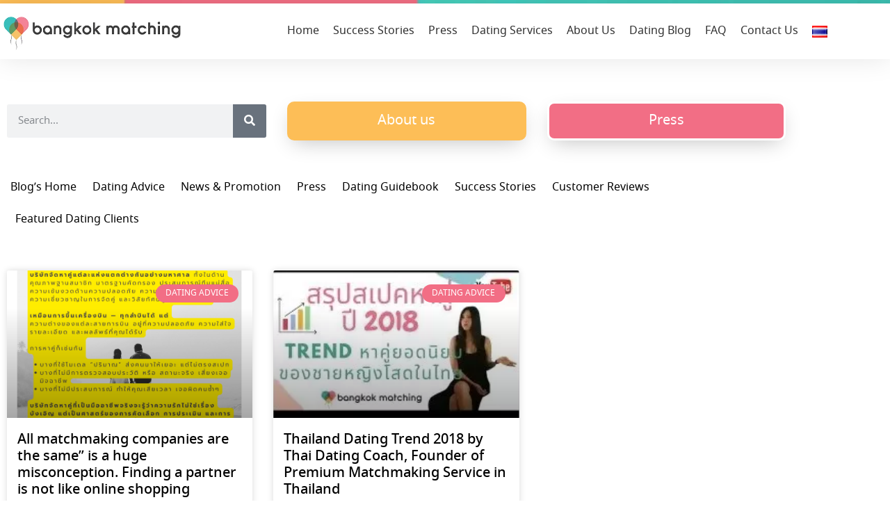

--- FILE ---
content_type: text/html; charset=UTF-8
request_url: https://www.bangkokmatching.com/en/blog/tag/thai-best-matchmaker/
body_size: 31590
content:
<!doctype html>
<html lang="en-US" prefix="og: https://ogp.me/ns#">
<head><meta charset="UTF-8"><script>if(navigator.userAgent.match(/MSIE|Internet Explorer/i)||navigator.userAgent.match(/Trident\/7\..*?rv:11/i)){var href=document.location.href;if(!href.match(/[?&]nowprocket/)){if(href.indexOf("?")==-1){if(href.indexOf("#")==-1){document.location.href=href+"?nowprocket=1"}else{document.location.href=href.replace("#","?nowprocket=1#")}}else{if(href.indexOf("#")==-1){document.location.href=href+"&nowprocket=1"}else{document.location.href=href.replace("#","&nowprocket=1#")}}}}</script><script>(()=>{class RocketLazyLoadScripts{constructor(){this.v="2.0.4",this.userEvents=["keydown","keyup","mousedown","mouseup","mousemove","mouseover","mouseout","touchmove","touchstart","touchend","touchcancel","wheel","click","dblclick","input"],this.attributeEvents=["onblur","onclick","oncontextmenu","ondblclick","onfocus","onmousedown","onmouseenter","onmouseleave","onmousemove","onmouseout","onmouseover","onmouseup","onmousewheel","onscroll","onsubmit"]}async t(){this.i(),this.o(),/iP(ad|hone)/.test(navigator.userAgent)&&this.h(),this.u(),this.l(this),this.m(),this.k(this),this.p(this),this._(),await Promise.all([this.R(),this.L()]),this.lastBreath=Date.now(),this.S(this),this.P(),this.D(),this.O(),this.M(),await this.C(this.delayedScripts.normal),await this.C(this.delayedScripts.defer),await this.C(this.delayedScripts.async),await this.T(),await this.F(),await this.j(),await this.A(),window.dispatchEvent(new Event("rocket-allScriptsLoaded")),this.everythingLoaded=!0,this.lastTouchEnd&&await new Promise(t=>setTimeout(t,500-Date.now()+this.lastTouchEnd)),this.I(),this.H(),this.U(),this.W()}i(){this.CSPIssue=sessionStorage.getItem("rocketCSPIssue"),document.addEventListener("securitypolicyviolation",t=>{this.CSPIssue||"script-src-elem"!==t.violatedDirective||"data"!==t.blockedURI||(this.CSPIssue=!0,sessionStorage.setItem("rocketCSPIssue",!0))},{isRocket:!0})}o(){window.addEventListener("pageshow",t=>{this.persisted=t.persisted,this.realWindowLoadedFired=!0},{isRocket:!0}),window.addEventListener("pagehide",()=>{this.onFirstUserAction=null},{isRocket:!0})}h(){let t;function e(e){t=e}window.addEventListener("touchstart",e,{isRocket:!0}),window.addEventListener("touchend",function i(o){o.changedTouches[0]&&t.changedTouches[0]&&Math.abs(o.changedTouches[0].pageX-t.changedTouches[0].pageX)<10&&Math.abs(o.changedTouches[0].pageY-t.changedTouches[0].pageY)<10&&o.timeStamp-t.timeStamp<200&&(window.removeEventListener("touchstart",e,{isRocket:!0}),window.removeEventListener("touchend",i,{isRocket:!0}),"INPUT"===o.target.tagName&&"text"===o.target.type||(o.target.dispatchEvent(new TouchEvent("touchend",{target:o.target,bubbles:!0})),o.target.dispatchEvent(new MouseEvent("mouseover",{target:o.target,bubbles:!0})),o.target.dispatchEvent(new PointerEvent("click",{target:o.target,bubbles:!0,cancelable:!0,detail:1,clientX:o.changedTouches[0].clientX,clientY:o.changedTouches[0].clientY})),event.preventDefault()))},{isRocket:!0})}q(t){this.userActionTriggered||("mousemove"!==t.type||this.firstMousemoveIgnored?"keyup"===t.type||"mouseover"===t.type||"mouseout"===t.type||(this.userActionTriggered=!0,this.onFirstUserAction&&this.onFirstUserAction()):this.firstMousemoveIgnored=!0),"click"===t.type&&t.preventDefault(),t.stopPropagation(),t.stopImmediatePropagation(),"touchstart"===this.lastEvent&&"touchend"===t.type&&(this.lastTouchEnd=Date.now()),"click"===t.type&&(this.lastTouchEnd=0),this.lastEvent=t.type,t.composedPath&&t.composedPath()[0].getRootNode()instanceof ShadowRoot&&(t.rocketTarget=t.composedPath()[0]),this.savedUserEvents.push(t)}u(){this.savedUserEvents=[],this.userEventHandler=this.q.bind(this),this.userEvents.forEach(t=>window.addEventListener(t,this.userEventHandler,{passive:!1,isRocket:!0})),document.addEventListener("visibilitychange",this.userEventHandler,{isRocket:!0})}U(){this.userEvents.forEach(t=>window.removeEventListener(t,this.userEventHandler,{passive:!1,isRocket:!0})),document.removeEventListener("visibilitychange",this.userEventHandler,{isRocket:!0}),this.savedUserEvents.forEach(t=>{(t.rocketTarget||t.target).dispatchEvent(new window[t.constructor.name](t.type,t))})}m(){const t="return false",e=Array.from(this.attributeEvents,t=>"data-rocket-"+t),i="["+this.attributeEvents.join("],[")+"]",o="[data-rocket-"+this.attributeEvents.join("],[data-rocket-")+"]",s=(e,i,o)=>{o&&o!==t&&(e.setAttribute("data-rocket-"+i,o),e["rocket"+i]=new Function("event",o),e.setAttribute(i,t))};new MutationObserver(t=>{for(const n of t)"attributes"===n.type&&(n.attributeName.startsWith("data-rocket-")||this.everythingLoaded?n.attributeName.startsWith("data-rocket-")&&this.everythingLoaded&&this.N(n.target,n.attributeName.substring(12)):s(n.target,n.attributeName,n.target.getAttribute(n.attributeName))),"childList"===n.type&&n.addedNodes.forEach(t=>{if(t.nodeType===Node.ELEMENT_NODE)if(this.everythingLoaded)for(const i of[t,...t.querySelectorAll(o)])for(const t of i.getAttributeNames())e.includes(t)&&this.N(i,t.substring(12));else for(const e of[t,...t.querySelectorAll(i)])for(const t of e.getAttributeNames())this.attributeEvents.includes(t)&&s(e,t,e.getAttribute(t))})}).observe(document,{subtree:!0,childList:!0,attributeFilter:[...this.attributeEvents,...e]})}I(){this.attributeEvents.forEach(t=>{document.querySelectorAll("[data-rocket-"+t+"]").forEach(e=>{this.N(e,t)})})}N(t,e){const i=t.getAttribute("data-rocket-"+e);i&&(t.setAttribute(e,i),t.removeAttribute("data-rocket-"+e))}k(t){Object.defineProperty(HTMLElement.prototype,"onclick",{get(){return this.rocketonclick||null},set(e){this.rocketonclick=e,this.setAttribute(t.everythingLoaded?"onclick":"data-rocket-onclick","this.rocketonclick(event)")}})}S(t){function e(e,i){let o=e[i];e[i]=null,Object.defineProperty(e,i,{get:()=>o,set(s){t.everythingLoaded?o=s:e["rocket"+i]=o=s}})}e(document,"onreadystatechange"),e(window,"onload"),e(window,"onpageshow");try{Object.defineProperty(document,"readyState",{get:()=>t.rocketReadyState,set(e){t.rocketReadyState=e},configurable:!0}),document.readyState="loading"}catch(t){console.log("WPRocket DJE readyState conflict, bypassing")}}l(t){this.originalAddEventListener=EventTarget.prototype.addEventListener,this.originalRemoveEventListener=EventTarget.prototype.removeEventListener,this.savedEventListeners=[],EventTarget.prototype.addEventListener=function(e,i,o){o&&o.isRocket||!t.B(e,this)&&!t.userEvents.includes(e)||t.B(e,this)&&!t.userActionTriggered||e.startsWith("rocket-")||t.everythingLoaded?t.originalAddEventListener.call(this,e,i,o):(t.savedEventListeners.push({target:this,remove:!1,type:e,func:i,options:o}),"mouseenter"!==e&&"mouseleave"!==e||t.originalAddEventListener.call(this,e,t.savedUserEvents.push,o))},EventTarget.prototype.removeEventListener=function(e,i,o){o&&o.isRocket||!t.B(e,this)&&!t.userEvents.includes(e)||t.B(e,this)&&!t.userActionTriggered||e.startsWith("rocket-")||t.everythingLoaded?t.originalRemoveEventListener.call(this,e,i,o):t.savedEventListeners.push({target:this,remove:!0,type:e,func:i,options:o})}}J(t,e){this.savedEventListeners=this.savedEventListeners.filter(i=>{let o=i.type,s=i.target||window;return e!==o||t!==s||(this.B(o,s)&&(i.type="rocket-"+o),this.$(i),!1)})}H(){EventTarget.prototype.addEventListener=this.originalAddEventListener,EventTarget.prototype.removeEventListener=this.originalRemoveEventListener,this.savedEventListeners.forEach(t=>this.$(t))}$(t){t.remove?this.originalRemoveEventListener.call(t.target,t.type,t.func,t.options):this.originalAddEventListener.call(t.target,t.type,t.func,t.options)}p(t){let e;function i(e){return t.everythingLoaded?e:e.split(" ").map(t=>"load"===t||t.startsWith("load.")?"rocket-jquery-load":t).join(" ")}function o(o){function s(e){const s=o.fn[e];o.fn[e]=o.fn.init.prototype[e]=function(){return this[0]===window&&t.userActionTriggered&&("string"==typeof arguments[0]||arguments[0]instanceof String?arguments[0]=i(arguments[0]):"object"==typeof arguments[0]&&Object.keys(arguments[0]).forEach(t=>{const e=arguments[0][t];delete arguments[0][t],arguments[0][i(t)]=e})),s.apply(this,arguments),this}}if(o&&o.fn&&!t.allJQueries.includes(o)){const e={DOMContentLoaded:[],"rocket-DOMContentLoaded":[]};for(const t in e)document.addEventListener(t,()=>{e[t].forEach(t=>t())},{isRocket:!0});o.fn.ready=o.fn.init.prototype.ready=function(i){function s(){parseInt(o.fn.jquery)>2?setTimeout(()=>i.bind(document)(o)):i.bind(document)(o)}return"function"==typeof i&&(t.realDomReadyFired?!t.userActionTriggered||t.fauxDomReadyFired?s():e["rocket-DOMContentLoaded"].push(s):e.DOMContentLoaded.push(s)),o([])},s("on"),s("one"),s("off"),t.allJQueries.push(o)}e=o}t.allJQueries=[],o(window.jQuery),Object.defineProperty(window,"jQuery",{get:()=>e,set(t){o(t)}})}P(){const t=new Map;document.write=document.writeln=function(e){const i=document.currentScript,o=document.createRange(),s=i.parentElement;let n=t.get(i);void 0===n&&(n=i.nextSibling,t.set(i,n));const c=document.createDocumentFragment();o.setStart(c,0),c.appendChild(o.createContextualFragment(e)),s.insertBefore(c,n)}}async R(){return new Promise(t=>{this.userActionTriggered?t():this.onFirstUserAction=t})}async L(){return new Promise(t=>{document.addEventListener("DOMContentLoaded",()=>{this.realDomReadyFired=!0,t()},{isRocket:!0})})}async j(){return this.realWindowLoadedFired?Promise.resolve():new Promise(t=>{window.addEventListener("load",t,{isRocket:!0})})}M(){this.pendingScripts=[];this.scriptsMutationObserver=new MutationObserver(t=>{for(const e of t)e.addedNodes.forEach(t=>{"SCRIPT"!==t.tagName||t.noModule||t.isWPRocket||this.pendingScripts.push({script:t,promise:new Promise(e=>{const i=()=>{const i=this.pendingScripts.findIndex(e=>e.script===t);i>=0&&this.pendingScripts.splice(i,1),e()};t.addEventListener("load",i,{isRocket:!0}),t.addEventListener("error",i,{isRocket:!0}),setTimeout(i,1e3)})})})}),this.scriptsMutationObserver.observe(document,{childList:!0,subtree:!0})}async F(){await this.X(),this.pendingScripts.length?(await this.pendingScripts[0].promise,await this.F()):this.scriptsMutationObserver.disconnect()}D(){this.delayedScripts={normal:[],async:[],defer:[]},document.querySelectorAll("script[type$=rocketlazyloadscript]").forEach(t=>{t.hasAttribute("data-rocket-src")?t.hasAttribute("async")&&!1!==t.async?this.delayedScripts.async.push(t):t.hasAttribute("defer")&&!1!==t.defer||"module"===t.getAttribute("data-rocket-type")?this.delayedScripts.defer.push(t):this.delayedScripts.normal.push(t):this.delayedScripts.normal.push(t)})}async _(){await this.L();let t=[];document.querySelectorAll("script[type$=rocketlazyloadscript][data-rocket-src]").forEach(e=>{let i=e.getAttribute("data-rocket-src");if(i&&!i.startsWith("data:")){i.startsWith("//")&&(i=location.protocol+i);try{const o=new URL(i).origin;o!==location.origin&&t.push({src:o,crossOrigin:e.crossOrigin||"module"===e.getAttribute("data-rocket-type")})}catch(t){}}}),t=[...new Map(t.map(t=>[JSON.stringify(t),t])).values()],this.Y(t,"preconnect")}async G(t){if(await this.K(),!0!==t.noModule||!("noModule"in HTMLScriptElement.prototype))return new Promise(e=>{let i;function o(){(i||t).setAttribute("data-rocket-status","executed"),e()}try{if(navigator.userAgent.includes("Firefox/")||""===navigator.vendor||this.CSPIssue)i=document.createElement("script"),[...t.attributes].forEach(t=>{let e=t.nodeName;"type"!==e&&("data-rocket-type"===e&&(e="type"),"data-rocket-src"===e&&(e="src"),i.setAttribute(e,t.nodeValue))}),t.text&&(i.text=t.text),t.nonce&&(i.nonce=t.nonce),i.hasAttribute("src")?(i.addEventListener("load",o,{isRocket:!0}),i.addEventListener("error",()=>{i.setAttribute("data-rocket-status","failed-network"),e()},{isRocket:!0}),setTimeout(()=>{i.isConnected||e()},1)):(i.text=t.text,o()),i.isWPRocket=!0,t.parentNode.replaceChild(i,t);else{const i=t.getAttribute("data-rocket-type"),s=t.getAttribute("data-rocket-src");i?(t.type=i,t.removeAttribute("data-rocket-type")):t.removeAttribute("type"),t.addEventListener("load",o,{isRocket:!0}),t.addEventListener("error",i=>{this.CSPIssue&&i.target.src.startsWith("data:")?(console.log("WPRocket: CSP fallback activated"),t.removeAttribute("src"),this.G(t).then(e)):(t.setAttribute("data-rocket-status","failed-network"),e())},{isRocket:!0}),s?(t.fetchPriority="high",t.removeAttribute("data-rocket-src"),t.src=s):t.src="data:text/javascript;base64,"+window.btoa(unescape(encodeURIComponent(t.text)))}}catch(i){t.setAttribute("data-rocket-status","failed-transform"),e()}});t.setAttribute("data-rocket-status","skipped")}async C(t){const e=t.shift();return e?(e.isConnected&&await this.G(e),this.C(t)):Promise.resolve()}O(){this.Y([...this.delayedScripts.normal,...this.delayedScripts.defer,...this.delayedScripts.async],"preload")}Y(t,e){this.trash=this.trash||[];let i=!0;var o=document.createDocumentFragment();t.forEach(t=>{const s=t.getAttribute&&t.getAttribute("data-rocket-src")||t.src;if(s&&!s.startsWith("data:")){const n=document.createElement("link");n.href=s,n.rel=e,"preconnect"!==e&&(n.as="script",n.fetchPriority=i?"high":"low"),t.getAttribute&&"module"===t.getAttribute("data-rocket-type")&&(n.crossOrigin=!0),t.crossOrigin&&(n.crossOrigin=t.crossOrigin),t.integrity&&(n.integrity=t.integrity),t.nonce&&(n.nonce=t.nonce),o.appendChild(n),this.trash.push(n),i=!1}}),document.head.appendChild(o)}W(){this.trash.forEach(t=>t.remove())}async T(){try{document.readyState="interactive"}catch(t){}this.fauxDomReadyFired=!0;try{await this.K(),this.J(document,"readystatechange"),document.dispatchEvent(new Event("rocket-readystatechange")),await this.K(),document.rocketonreadystatechange&&document.rocketonreadystatechange(),await this.K(),this.J(document,"DOMContentLoaded"),document.dispatchEvent(new Event("rocket-DOMContentLoaded")),await this.K(),this.J(window,"DOMContentLoaded"),window.dispatchEvent(new Event("rocket-DOMContentLoaded"))}catch(t){console.error(t)}}async A(){try{document.readyState="complete"}catch(t){}try{await this.K(),this.J(document,"readystatechange"),document.dispatchEvent(new Event("rocket-readystatechange")),await this.K(),document.rocketonreadystatechange&&document.rocketonreadystatechange(),await this.K(),this.J(window,"load"),window.dispatchEvent(new Event("rocket-load")),await this.K(),window.rocketonload&&window.rocketonload(),await this.K(),this.allJQueries.forEach(t=>t(window).trigger("rocket-jquery-load")),await this.K(),this.J(window,"pageshow");const t=new Event("rocket-pageshow");t.persisted=this.persisted,window.dispatchEvent(t),await this.K(),window.rocketonpageshow&&window.rocketonpageshow({persisted:this.persisted})}catch(t){console.error(t)}}async K(){Date.now()-this.lastBreath>45&&(await this.X(),this.lastBreath=Date.now())}async X(){return document.hidden?new Promise(t=>setTimeout(t)):new Promise(t=>requestAnimationFrame(t))}B(t,e){return e===document&&"readystatechange"===t||(e===document&&"DOMContentLoaded"===t||(e===window&&"DOMContentLoaded"===t||(e===window&&"load"===t||e===window&&"pageshow"===t)))}static run(){(new RocketLazyLoadScripts).t()}}RocketLazyLoadScripts.run()})();</script>
	
		<meta name="viewport" content="width=device-width, initial-scale=1">
	<link rel="profile" href="https://gmpg.org/xfn/11">
	<style type="text/css">			.heateor_sssp_button_instagram span.heateor_sssp_svg,a.heateor_sssp_instagram span.heateor_sssp_svg{background:radial-gradient(circle at 30% 107%,#fdf497 0,#fdf497 5%,#fd5949 45%,#d6249f 60%,#285aeb 90%)}
											.heateor_sssp_horizontal_sharing span.heateor_sssp_svg,.heateor_sssp_standard_follow_icons_container .heateor_sssp_svg{
							color: #fff;
						border-width: 0px;
			border-style: solid;
			border-color: transparent;
		}
				.heateor_sssp_horizontal_sharing .heateorSsspTCBackground{
			color:#666;
		}
				.heateor_sssp_horizontal_sharing span.heateor_sssp_svg:hover,.heateor_sssp_standard_follow_icons_container .heateor_sssp_svg:hover{
						border-color: transparent;
		}
		.heateor_sssp_vertical_sharing span.heateor_sssp_svg,.heateor_sssp_floating_follow_icons_container .heateor_sssp_svg{
							color: #fff;
						border-width: 0px;
			border-style: solid;
			border-color: transparent;
		}
				.heateor_sssp_vertical_sharing .heateorSsspTCBackground{
			color:#666;
		}
						.heateor_sssp_vertical_sharing span.heateor_sssp_svg:hover,.heateor_sssp_floating_follow_icons_container .heateor_sssp_svg:hover{
						border-color: transparent;
		}
		
		@media screen and (max-width:783px) {.heateor_sssp_vertical_sharing{display:none!important}}@media screen and (max-width:783px) {.heateor_sssp_floating_follow_icons_container{display:none!important}}</style>
<!-- Search Engine Optimization by Rank Math - https://rankmath.com/ -->
<title>Thai best matchmaker - บริษัทจัดหาคู่พรีเมี่ยม ชั้นนำ BANGKOK MATCHING ❤ บริการจัดหาคู่อันดับ 1 ในไทย</title>
<meta name="robots" content="follow, noindex"/>
<meta property="og:locale" content="en_US" />
<meta property="og:type" content="article" />
<meta property="og:title" content="Thai best matchmaker - บริษัทจัดหาคู่พรีเมี่ยม ชั้นนำ BANGKOK MATCHING ❤ บริการจัดหาคู่อันดับ 1 ในไทย" />
<meta property="og:url" content="https://www.bangkokmatching.com/en/blog/tag/thai-best-matchmaker/" />
<meta property="og:site_name" content="บริษัทจัดหาคู่พรีเมี่ยม ชั้นนำ BANGKOK MATCHING ❤ บริการจัดหาคู่อันดับ 1 ในไทย" />
<meta property="og:image" content="https://www.bangkokmatching.com/wp-content/uploads/2021/07/รูปประกอบโลโก้-ให้เหมาะสมกับเนื้อเรื่องท-1.jpg" />
<meta property="og:image:secure_url" content="https://www.bangkokmatching.com/wp-content/uploads/2021/07/รูปประกอบโลโก้-ให้เหมาะสมกับเนื้อเรื่องท-1.jpg" />
<meta property="og:image:width" content="640" />
<meta property="og:image:height" content="360" />
<meta property="og:image:alt" content="&quot;Love you too! (Jing Jing)&quot; Bangkok Dating" />
<meta property="og:image:type" content="image/jpeg" />
<meta name="twitter:card" content="summary_large_image" />
<meta name="twitter:title" content="Thai best matchmaker - บริษัทจัดหาคู่พรีเมี่ยม ชั้นนำ BANGKOK MATCHING ❤ บริการจัดหาคู่อันดับ 1 ในไทย" />
<meta name="twitter:image" content="https://www.bangkokmatching.com/wp-content/uploads/2021/07/รูปประกอบโลโก้-ให้เหมาะสมกับเนื้อเรื่องท-1.jpg" />
<meta name="twitter:label1" content="Posts" />
<meta name="twitter:data1" content="2" />
<script type="application/ld+json" class="rank-math-schema">{"@context":"https://schema.org","@graph":[{"@type":"Person","@id":"https://www.bangkokmatching.com/#person","name":"admin","image":{"@type":"ImageObject","@id":"https://www.bangkokmatching.com/#logo","url":"https://www.bangkokmatching.com/wp-content/uploads/2020/12/cropped-bangkok_logo2-02-new.png","contentUrl":"https://www.bangkokmatching.com/wp-content/uploads/2020/12/cropped-bangkok_logo2-02-new.png","caption":"admin","inLanguage":"en-US","width":"523","height":"114"}},{"@type":"WebSite","@id":"https://www.bangkokmatching.com/#website","url":"https://www.bangkokmatching.com","name":"admin","publisher":{"@id":"https://www.bangkokmatching.com/#person"},"inLanguage":"en-US"},{"@type":"CollectionPage","@id":"https://www.bangkokmatching.com/en/blog/tag/thai-best-matchmaker/#webpage","url":"https://www.bangkokmatching.com/en/blog/tag/thai-best-matchmaker/","name":"Thai best matchmaker - \u0e1a\u0e23\u0e34\u0e29\u0e31\u0e17\u0e08\u0e31\u0e14\u0e2b\u0e32\u0e04\u0e39\u0e48\u0e1e\u0e23\u0e35\u0e40\u0e21\u0e35\u0e48\u0e22\u0e21 \u0e0a\u0e31\u0e49\u0e19\u0e19\u0e33 BANGKOK MATCHING \u2764 \u0e1a\u0e23\u0e34\u0e01\u0e32\u0e23\u0e08\u0e31\u0e14\u0e2b\u0e32\u0e04\u0e39\u0e48\u0e2d\u0e31\u0e19\u0e14\u0e31\u0e1a 1 \u0e43\u0e19\u0e44\u0e17\u0e22","isPartOf":{"@id":"https://www.bangkokmatching.com/#website"},"inLanguage":"en-US"}]}</script>
<!-- /Rank Math WordPress SEO plugin -->


<style id='wp-img-auto-sizes-contain-inline-css' type='text/css'>
img:is([sizes=auto i],[sizes^="auto," i]){contain-intrinsic-size:3000px 1500px}
/*# sourceURL=wp-img-auto-sizes-contain-inline-css */
</style>
<link data-minify="1" rel='stylesheet' id='fluentform-elementor-widget-css' href='https://www.bangkokmatching.com/wp-content/cache/min/1/wp-content/plugins/fluentform/assets/css/fluent-forms-elementor-widget.css?ver=1769577809' type='text/css' media='all' />
<style id='classic-theme-styles-inline-css' type='text/css'>
/*! This file is auto-generated */
.wp-block-button__link{color:#fff;background-color:#32373c;border-radius:9999px;box-shadow:none;text-decoration:none;padding:calc(.667em + 2px) calc(1.333em + 2px);font-size:1.125em}.wp-block-file__button{background:#32373c;color:#fff;text-decoration:none}
/*# sourceURL=/wp-includes/css/classic-themes.min.css */
</style>
<style id='global-styles-inline-css' type='text/css'>
:root{--wp--preset--aspect-ratio--square: 1;--wp--preset--aspect-ratio--4-3: 4/3;--wp--preset--aspect-ratio--3-4: 3/4;--wp--preset--aspect-ratio--3-2: 3/2;--wp--preset--aspect-ratio--2-3: 2/3;--wp--preset--aspect-ratio--16-9: 16/9;--wp--preset--aspect-ratio--9-16: 9/16;--wp--preset--color--black: #000000;--wp--preset--color--cyan-bluish-gray: #abb8c3;--wp--preset--color--white: #ffffff;--wp--preset--color--pale-pink: #f78da7;--wp--preset--color--vivid-red: #cf2e2e;--wp--preset--color--luminous-vivid-orange: #ff6900;--wp--preset--color--luminous-vivid-amber: #fcb900;--wp--preset--color--light-green-cyan: #7bdcb5;--wp--preset--color--vivid-green-cyan: #00d084;--wp--preset--color--pale-cyan-blue: #8ed1fc;--wp--preset--color--vivid-cyan-blue: #0693e3;--wp--preset--color--vivid-purple: #9b51e0;--wp--preset--gradient--vivid-cyan-blue-to-vivid-purple: linear-gradient(135deg,rgb(6,147,227) 0%,rgb(155,81,224) 100%);--wp--preset--gradient--light-green-cyan-to-vivid-green-cyan: linear-gradient(135deg,rgb(122,220,180) 0%,rgb(0,208,130) 100%);--wp--preset--gradient--luminous-vivid-amber-to-luminous-vivid-orange: linear-gradient(135deg,rgb(252,185,0) 0%,rgb(255,105,0) 100%);--wp--preset--gradient--luminous-vivid-orange-to-vivid-red: linear-gradient(135deg,rgb(255,105,0) 0%,rgb(207,46,46) 100%);--wp--preset--gradient--very-light-gray-to-cyan-bluish-gray: linear-gradient(135deg,rgb(238,238,238) 0%,rgb(169,184,195) 100%);--wp--preset--gradient--cool-to-warm-spectrum: linear-gradient(135deg,rgb(74,234,220) 0%,rgb(151,120,209) 20%,rgb(207,42,186) 40%,rgb(238,44,130) 60%,rgb(251,105,98) 80%,rgb(254,248,76) 100%);--wp--preset--gradient--blush-light-purple: linear-gradient(135deg,rgb(255,206,236) 0%,rgb(152,150,240) 100%);--wp--preset--gradient--blush-bordeaux: linear-gradient(135deg,rgb(254,205,165) 0%,rgb(254,45,45) 50%,rgb(107,0,62) 100%);--wp--preset--gradient--luminous-dusk: linear-gradient(135deg,rgb(255,203,112) 0%,rgb(199,81,192) 50%,rgb(65,88,208) 100%);--wp--preset--gradient--pale-ocean: linear-gradient(135deg,rgb(255,245,203) 0%,rgb(182,227,212) 50%,rgb(51,167,181) 100%);--wp--preset--gradient--electric-grass: linear-gradient(135deg,rgb(202,248,128) 0%,rgb(113,206,126) 100%);--wp--preset--gradient--midnight: linear-gradient(135deg,rgb(2,3,129) 0%,rgb(40,116,252) 100%);--wp--preset--font-size--small: 13px;--wp--preset--font-size--medium: 20px;--wp--preset--font-size--large: 36px;--wp--preset--font-size--x-large: 42px;--wp--preset--spacing--20: 0.44rem;--wp--preset--spacing--30: 0.67rem;--wp--preset--spacing--40: 1rem;--wp--preset--spacing--50: 1.5rem;--wp--preset--spacing--60: 2.25rem;--wp--preset--spacing--70: 3.38rem;--wp--preset--spacing--80: 5.06rem;--wp--preset--shadow--natural: 6px 6px 9px rgba(0, 0, 0, 0.2);--wp--preset--shadow--deep: 12px 12px 50px rgba(0, 0, 0, 0.4);--wp--preset--shadow--sharp: 6px 6px 0px rgba(0, 0, 0, 0.2);--wp--preset--shadow--outlined: 6px 6px 0px -3px rgb(255, 255, 255), 6px 6px rgb(0, 0, 0);--wp--preset--shadow--crisp: 6px 6px 0px rgb(0, 0, 0);}:where(.is-layout-flex){gap: 0.5em;}:where(.is-layout-grid){gap: 0.5em;}body .is-layout-flex{display: flex;}.is-layout-flex{flex-wrap: wrap;align-items: center;}.is-layout-flex > :is(*, div){margin: 0;}body .is-layout-grid{display: grid;}.is-layout-grid > :is(*, div){margin: 0;}:where(.wp-block-columns.is-layout-flex){gap: 2em;}:where(.wp-block-columns.is-layout-grid){gap: 2em;}:where(.wp-block-post-template.is-layout-flex){gap: 1.25em;}:where(.wp-block-post-template.is-layout-grid){gap: 1.25em;}.has-black-color{color: var(--wp--preset--color--black) !important;}.has-cyan-bluish-gray-color{color: var(--wp--preset--color--cyan-bluish-gray) !important;}.has-white-color{color: var(--wp--preset--color--white) !important;}.has-pale-pink-color{color: var(--wp--preset--color--pale-pink) !important;}.has-vivid-red-color{color: var(--wp--preset--color--vivid-red) !important;}.has-luminous-vivid-orange-color{color: var(--wp--preset--color--luminous-vivid-orange) !important;}.has-luminous-vivid-amber-color{color: var(--wp--preset--color--luminous-vivid-amber) !important;}.has-light-green-cyan-color{color: var(--wp--preset--color--light-green-cyan) !important;}.has-vivid-green-cyan-color{color: var(--wp--preset--color--vivid-green-cyan) !important;}.has-pale-cyan-blue-color{color: var(--wp--preset--color--pale-cyan-blue) !important;}.has-vivid-cyan-blue-color{color: var(--wp--preset--color--vivid-cyan-blue) !important;}.has-vivid-purple-color{color: var(--wp--preset--color--vivid-purple) !important;}.has-black-background-color{background-color: var(--wp--preset--color--black) !important;}.has-cyan-bluish-gray-background-color{background-color: var(--wp--preset--color--cyan-bluish-gray) !important;}.has-white-background-color{background-color: var(--wp--preset--color--white) !important;}.has-pale-pink-background-color{background-color: var(--wp--preset--color--pale-pink) !important;}.has-vivid-red-background-color{background-color: var(--wp--preset--color--vivid-red) !important;}.has-luminous-vivid-orange-background-color{background-color: var(--wp--preset--color--luminous-vivid-orange) !important;}.has-luminous-vivid-amber-background-color{background-color: var(--wp--preset--color--luminous-vivid-amber) !important;}.has-light-green-cyan-background-color{background-color: var(--wp--preset--color--light-green-cyan) !important;}.has-vivid-green-cyan-background-color{background-color: var(--wp--preset--color--vivid-green-cyan) !important;}.has-pale-cyan-blue-background-color{background-color: var(--wp--preset--color--pale-cyan-blue) !important;}.has-vivid-cyan-blue-background-color{background-color: var(--wp--preset--color--vivid-cyan-blue) !important;}.has-vivid-purple-background-color{background-color: var(--wp--preset--color--vivid-purple) !important;}.has-black-border-color{border-color: var(--wp--preset--color--black) !important;}.has-cyan-bluish-gray-border-color{border-color: var(--wp--preset--color--cyan-bluish-gray) !important;}.has-white-border-color{border-color: var(--wp--preset--color--white) !important;}.has-pale-pink-border-color{border-color: var(--wp--preset--color--pale-pink) !important;}.has-vivid-red-border-color{border-color: var(--wp--preset--color--vivid-red) !important;}.has-luminous-vivid-orange-border-color{border-color: var(--wp--preset--color--luminous-vivid-orange) !important;}.has-luminous-vivid-amber-border-color{border-color: var(--wp--preset--color--luminous-vivid-amber) !important;}.has-light-green-cyan-border-color{border-color: var(--wp--preset--color--light-green-cyan) !important;}.has-vivid-green-cyan-border-color{border-color: var(--wp--preset--color--vivid-green-cyan) !important;}.has-pale-cyan-blue-border-color{border-color: var(--wp--preset--color--pale-cyan-blue) !important;}.has-vivid-cyan-blue-border-color{border-color: var(--wp--preset--color--vivid-cyan-blue) !important;}.has-vivid-purple-border-color{border-color: var(--wp--preset--color--vivid-purple) !important;}.has-vivid-cyan-blue-to-vivid-purple-gradient-background{background: var(--wp--preset--gradient--vivid-cyan-blue-to-vivid-purple) !important;}.has-light-green-cyan-to-vivid-green-cyan-gradient-background{background: var(--wp--preset--gradient--light-green-cyan-to-vivid-green-cyan) !important;}.has-luminous-vivid-amber-to-luminous-vivid-orange-gradient-background{background: var(--wp--preset--gradient--luminous-vivid-amber-to-luminous-vivid-orange) !important;}.has-luminous-vivid-orange-to-vivid-red-gradient-background{background: var(--wp--preset--gradient--luminous-vivid-orange-to-vivid-red) !important;}.has-very-light-gray-to-cyan-bluish-gray-gradient-background{background: var(--wp--preset--gradient--very-light-gray-to-cyan-bluish-gray) !important;}.has-cool-to-warm-spectrum-gradient-background{background: var(--wp--preset--gradient--cool-to-warm-spectrum) !important;}.has-blush-light-purple-gradient-background{background: var(--wp--preset--gradient--blush-light-purple) !important;}.has-blush-bordeaux-gradient-background{background: var(--wp--preset--gradient--blush-bordeaux) !important;}.has-luminous-dusk-gradient-background{background: var(--wp--preset--gradient--luminous-dusk) !important;}.has-pale-ocean-gradient-background{background: var(--wp--preset--gradient--pale-ocean) !important;}.has-electric-grass-gradient-background{background: var(--wp--preset--gradient--electric-grass) !important;}.has-midnight-gradient-background{background: var(--wp--preset--gradient--midnight) !important;}.has-small-font-size{font-size: var(--wp--preset--font-size--small) !important;}.has-medium-font-size{font-size: var(--wp--preset--font-size--medium) !important;}.has-large-font-size{font-size: var(--wp--preset--font-size--large) !important;}.has-x-large-font-size{font-size: var(--wp--preset--font-size--x-large) !important;}
:where(.wp-block-post-template.is-layout-flex){gap: 1.25em;}:where(.wp-block-post-template.is-layout-grid){gap: 1.25em;}
:where(.wp-block-term-template.is-layout-flex){gap: 1.25em;}:where(.wp-block-term-template.is-layout-grid){gap: 1.25em;}
:where(.wp-block-columns.is-layout-flex){gap: 2em;}:where(.wp-block-columns.is-layout-grid){gap: 2em;}
:root :where(.wp-block-pullquote){font-size: 1.5em;line-height: 1.6;}
/*# sourceURL=global-styles-inline-css */
</style>
<link data-minify="1" rel='stylesheet' id='style-css' href='https://www.bangkokmatching.com/wp-content/cache/min/1/wp-content/plugins/ds-button-top/css/bt-top.css?ver=1769577809' type='text/css' media='all' />
<link rel='stylesheet' id='hello-elementor-css' href='https://www.bangkokmatching.com/wp-content/themes/bangkokmatching/style.min.css?ver=2.3.1' type='text/css' media='all' />
<link rel='stylesheet' id='hello-elementor-theme-style-css' href='https://www.bangkokmatching.com/wp-content/themes/bangkokmatching/theme.min.css?ver=2.3.1' type='text/css' media='all' />
<link rel='stylesheet' id='elementor-frontend-css' href='https://www.bangkokmatching.com/wp-content/plugins/elementor/assets/css/frontend.min.css?ver=3.34.1' type='text/css' media='all' />
<link rel='stylesheet' id='widget-image-css' href='https://www.bangkokmatching.com/wp-content/plugins/elementor/assets/css/widget-image.min.css?ver=3.34.1' type='text/css' media='all' />
<link rel='stylesheet' id='widget-nav-menu-css' href='https://www.bangkokmatching.com/wp-content/plugins/elementor-pro/assets/css/widget-nav-menu.min.css?ver=3.34.0' type='text/css' media='all' />
<link rel='stylesheet' id='e-sticky-css' href='https://www.bangkokmatching.com/wp-content/plugins/elementor-pro/assets/css/modules/sticky.min.css?ver=3.34.0' type='text/css' media='all' />
<link rel='stylesheet' id='e-motion-fx-css' href='https://www.bangkokmatching.com/wp-content/plugins/elementor-pro/assets/css/modules/motion-fx.min.css?ver=3.34.0' type='text/css' media='all' />
<link rel='stylesheet' id='widget-heading-css' href='https://www.bangkokmatching.com/wp-content/plugins/elementor/assets/css/widget-heading.min.css?ver=3.34.1' type='text/css' media='all' />
<link rel='stylesheet' id='widget-divider-css' href='https://www.bangkokmatching.com/wp-content/plugins/elementor/assets/css/widget-divider.min.css?ver=3.34.1' type='text/css' media='all' />
<link rel='stylesheet' id='widget-icon-list-css' href='https://www.bangkokmatching.com/wp-content/plugins/elementor/assets/css/widget-icon-list.min.css?ver=3.34.1' type='text/css' media='all' />
<link rel='stylesheet' id='widget-social-icons-css' href='https://www.bangkokmatching.com/wp-content/plugins/elementor/assets/css/widget-social-icons.min.css?ver=3.34.1' type='text/css' media='all' />
<link rel='stylesheet' id='e-apple-webkit-css' href='https://www.bangkokmatching.com/wp-content/plugins/elementor/assets/css/conditionals/apple-webkit.min.css?ver=3.34.1' type='text/css' media='all' />
<link rel='stylesheet' id='widget-search-form-css' href='https://www.bangkokmatching.com/wp-content/plugins/elementor-pro/assets/css/widget-search-form.min.css?ver=3.34.0' type='text/css' media='all' />
<link rel='stylesheet' id='elementor-icons-shared-0-css' href='https://www.bangkokmatching.com/wp-content/plugins/elementor/assets/lib/font-awesome/css/fontawesome.min.css?ver=5.15.3' type='text/css' media='all' />
<link data-minify="1" rel='stylesheet' id='elementor-icons-fa-solid-css' href='https://www.bangkokmatching.com/wp-content/cache/min/1/wp-content/plugins/elementor/assets/lib/font-awesome/css/solid.min.css?ver=1769577809' type='text/css' media='all' />
<link rel='stylesheet' id='widget-posts-css' href='https://www.bangkokmatching.com/wp-content/plugins/elementor-pro/assets/css/widget-posts.min.css?ver=3.34.0' type='text/css' media='all' />
<link data-minify="1" rel='stylesheet' id='elementor-icons-css' href='https://www.bangkokmatching.com/wp-content/cache/min/1/wp-content/plugins/elementor/assets/lib/eicons/css/elementor-icons.min.css?ver=1769577809' type='text/css' media='all' />
<link rel='stylesheet' id='elementor-post-9-css' href='https://www.bangkokmatching.com/wp-content/uploads/elementor/css/post-9.css?ver=1768803485' type='text/css' media='all' />
<link data-minify="1" rel='stylesheet' id='jet-tabs-frontend-css' href='https://www.bangkokmatching.com/wp-content/cache/min/1/wp-content/plugins/jet-tabs/assets/css/jet-tabs-frontend.css?ver=1769577809' type='text/css' media='all' />
<link data-minify="1" rel='stylesheet' id='swiper-css' href='https://www.bangkokmatching.com/wp-content/cache/min/1/wp-content/plugins/elementor/assets/lib/swiper/v8/css/swiper.min.css?ver=1769577809' type='text/css' media='all' />
<link data-minify="1" rel='stylesheet' id='font-awesome-5-all-css' href='https://www.bangkokmatching.com/wp-content/cache/min/1/wp-content/plugins/elementor/assets/lib/font-awesome/css/all.min.css?ver=1769577809' type='text/css' media='all' />
<link rel='stylesheet' id='font-awesome-4-shim-css' href='https://www.bangkokmatching.com/wp-content/plugins/elementor/assets/lib/font-awesome/css/v4-shims.min.css?ver=3.34.1' type='text/css' media='all' />
<link rel='stylesheet' id='elementor-post-11855-css' href='https://www.bangkokmatching.com/wp-content/uploads/elementor/css/post-11855.css?ver=1768803507' type='text/css' media='all' />
<link rel='stylesheet' id='elementor-post-11982-css' href='https://www.bangkokmatching.com/wp-content/uploads/elementor/css/post-11982.css?ver=1768803507' type='text/css' media='all' />
<link rel='stylesheet' id='elementor-post-6611-css' href='https://www.bangkokmatching.com/wp-content/uploads/elementor/css/post-6611.css?ver=1768803507' type='text/css' media='all' />
<link data-minify="1" rel='stylesheet' id='heateor_sssp_frontend_css-css' href='https://www.bangkokmatching.com/wp-content/cache/min/1/wp-content/plugins/sassy-social-share-pro/public/css/sassy-social-share-pro-public.css?ver=1769577809' type='text/css' media='all' />
<link data-minify="1" rel='stylesheet' id='seed-fonts-all-css' href='https://www.bangkokmatching.com/wp-content/cache/min/1/wp-content/plugins/seed-fonts/fonts/noto-sans-thai/font.css?ver=1769577809' type='text/css' media='all' />
<style id='seed-fonts-all-inline-css' type='text/css'>
rs-loader.spinner0, aslider-2-slide-2-layer-10, aslider-2-slide-2-layer-9, .elementor-post__title, a.elementor-sub-item, div, a.elementor-post__read-more, span.elementor-post-date, span.elementor-icon-list-text, rs-mask-wrap rs-layer, rs-mask-wrap h2,rs-mask-wrap h3 , h3.elementor-post__title a, .elementor-text-editor.elementor-clearfix, span.elementor-button-text, a.elementor-item, li, p, h1, h2, h3, h4, h5, h6, nav, .nav, .menu, button, .button, .btn, .price, ._heading, .wp-block-pullquote blockquote, blockquote, label, legend{font-family: "noto-sans-thai",noto-sans,sans-serif !important; }body {--s-heading:"noto-sans-thai",noto-sans,sans-serif !important}body {--s-heading-weight:}
/*# sourceURL=seed-fonts-all-inline-css */
</style>
<link data-minify="1" rel='stylesheet' id='ecs-styles-css' href='https://www.bangkokmatching.com/wp-content/cache/min/1/wp-content/plugins/ele-custom-skin/assets/css/ecs-style.css?ver=1769577809' type='text/css' media='all' />
<link rel='stylesheet' id='elementor-post-4455-css' href='https://www.bangkokmatching.com/wp-content/uploads/elementor/css/post-4455.css?ver=1675336821' type='text/css' media='all' />
<link rel='stylesheet' id='elementor-post-9592-css' href='https://www.bangkokmatching.com/wp-content/uploads/elementor/css/post-9592.css?ver=1675336906' type='text/css' media='all' />



<link data-minify="1" rel='stylesheet' id='elementor-icons-fa-brands-css' href='https://www.bangkokmatching.com/wp-content/cache/min/1/wp-content/plugins/elementor/assets/lib/font-awesome/css/brands.min.css?ver=1769577809' type='text/css' media='all' />
<script type="text/javascript" id="jquery-core-js-extra">
/* <![CDATA[ */
var pp = {"ajax_url":"https://www.bangkokmatching.com/wp-admin/admin-ajax.php"};
//# sourceURL=jquery-core-js-extra
/* ]]> */
</script>
<script type="text/javascript" src="https://www.bangkokmatching.com/wp-includes/js/jquery/jquery.min.js?ver=3.7.1" id="jquery-core-js"></script>
<script type="text/javascript" src="https://www.bangkokmatching.com/wp-includes/js/jquery/jquery-migrate.min.js?ver=3.4.1" id="jquery-migrate-js"></script>
<script type="text/javascript" src="https://www.bangkokmatching.com/wp-content/plugins/elementor/assets/lib/font-awesome/js/v4-shims.min.js?ver=3.34.1" id="font-awesome-4-shim-js"></script>
<script type="text/javascript" id="ecs_ajax_load-js-extra">
/* <![CDATA[ */
var ecs_ajax_params = {"ajaxurl":"https://www.bangkokmatching.com/wp-admin/admin-ajax.php","posts":"{\"tag\":\"thai-best-matchmaker\",\"lang\":\"en\",\"error\":\"\",\"m\":\"\",\"p\":0,\"post_parent\":\"\",\"subpost\":\"\",\"subpost_id\":\"\",\"attachment\":\"\",\"attachment_id\":0,\"name\":\"\",\"pagename\":\"\",\"page_id\":0,\"second\":\"\",\"minute\":\"\",\"hour\":\"\",\"day\":0,\"monthnum\":0,\"year\":0,\"w\":0,\"category_name\":\"\",\"cat\":\"\",\"tag_id\":1533,\"author\":\"\",\"author_name\":\"\",\"feed\":\"\",\"tb\":\"\",\"paged\":0,\"meta_key\":\"\",\"meta_value\":\"\",\"preview\":\"\",\"s\":\"\",\"sentence\":\"\",\"title\":\"\",\"fields\":\"all\",\"menu_order\":\"\",\"embed\":\"\",\"category__in\":[],\"category__not_in\":[],\"category__and\":[],\"post__in\":[],\"post__not_in\":[],\"post_name__in\":[],\"tag__in\":[],\"tag__not_in\":[],\"tag__and\":[],\"tag_slug__in\":[\"thai-best-matchmaker\"],\"tag_slug__and\":[],\"post_parent__in\":[],\"post_parent__not_in\":[],\"author__in\":[],\"author__not_in\":[],\"search_columns\":[],\"ignore_sticky_posts\":false,\"suppress_filters\":false,\"cache_results\":true,\"update_post_term_cache\":true,\"update_menu_item_cache\":false,\"lazy_load_term_meta\":true,\"update_post_meta_cache\":true,\"post_type\":\"\",\"posts_per_page\":9,\"nopaging\":false,\"comments_per_page\":\"50\",\"no_found_rows\":false,\"taxonomy\":\"language\",\"term\":\"en\",\"order\":\"DESC\"}"};
//# sourceURL=ecs_ajax_load-js-extra
/* ]]> */
</script>
<script data-minify="1" type="text/javascript" src="https://www.bangkokmatching.com/wp-content/cache/min/1/wp-content/plugins/ele-custom-skin/assets/js/ecs_ajax_pagination.js?ver=1769577809" id="ecs_ajax_load-js"></script>
<script data-minify="1" type="text/javascript" src="https://www.bangkokmatching.com/wp-content/cache/min/1/wp-content/plugins/ele-custom-skin/assets/js/ecs.js?ver=1769577809" id="ecs-script-js"></script>

<style>
/*for pc*/
.form-contact .ff-btn-submit {
    background-image: linear-gradient(50deg, #F26E84 0%, #F26E84 100%) !important;
    color: #fff;
    border-radius: 5px;
    border: 0px;
    font-size: 18px;
    font-weight: 600!important;
}
.form-contact .ff-btn-submit.ff-working:after {
    background: #F26E84!important;
}
.form-contact .ff-btn-submit.ff-working{
  opacity:1!important;
 background-image: linear-gradient(50deg, #7FCDB7 0%, #2FBCB6 100%) !important;
}
.form-home .ff-btn.ff-btn-submit {
    font-size: 18px;
    font-weight: 600!important;
    background-image: linear-gradient(50deg, #7FCDB7 0%, #2FBCB6 100%) !important;
    color: #fff!important;
    border-radius: 5px;
    border: 0px;
}
.form-home .ff-btn-submit.ff-working:after {
    background: #2FBCB6!important;
}
.form-home .ff-btn.ff-btn-submit.ff-working{
  background-image: linear-gradient(50deg, #F26E84 0%, #F26E84 100%) !important;
    opacity:1!important;
}

.form-contact .ff-message-success {
    background: #FFF!important;
}
.form-contact .ff-el-group {
    margin-bottom: 10px!important;
}
.form-contact div[name="g-recaptcha-response"] {
    display: flex;
    justify-content: center;
}
.form-home .ff-custom_html p,.form-home .ff-el-input--label label,
.form-home .ff-custom_html{
    color: #2ab3ac;
    font-weight: 400;
}
.form-home .ff-custom_html p {
    margin: 0;
}
.form-home .ff-el-group {
    margin-bottom: 10px!important;
}
.form-home .ff-t-column-1 {
    flex-basis: 30%!important;
}
.form-home .ff-t-column-2 {
    flex-basis: 70%!important;
}

.contact-en-title{
font-size:32px;
}
.inpress {
    min-height: 465px;
}
li#field_1_1 .ginput_container.ginput_container_radio {
    margin-top: -20px!important;
}
a.rs-layer, a.rs-layer:-webkit-any-link {
    font-family: "noto-sans-thai",noto-sans,sans-serif !important;
}
ul#input_1_7,ul#input_1_17 {
    display: grid;
    grid-template-columns: 1fr 1fr;
}
li#field_1_24,li#field_1_16 {
    display: flex;
    align-items: center;
    grid-gap: 10px;
}
li#field_1_24 .ginput_container{
    text-align: center;
    width: calc(100% - 100px);
}
li#field_1_16 .ginput_container{
    width: calc(100% - 69px);
}

li#field_1_24 label,
li#field_1_16 label{
    margin-bottom: -7px;
}
.check-match #field_1_1 label {
    margin-top: 0;
}
.check-match .elementor-widget-container{
width:100%;
}
.wrap-in-check{
position:relative;
}
.c-top img{
    width: 100%;
top:0!important;
  position:absolute;
      left: 0;
}
.c-bottom img{
    bottom: -1px!important;
    width: 100%;
  position:absolute;
      left: 0;
}
.check-match.elementor-widget-text-editor {
    display: flex;
    align-items: center;
    justify-content: center;
}
input#gform_previous_button_1{
display:none;
}
label.gfield_label {
    font-size: 18px!important;
    font-weight: 600!important;
}
.check-match li#field_1_13 label{
margin-bottom:10px;
}
li#field_1_6 input#input_1_6 {
    text-align: center;
    font-size: 50px;
    border: 0;
    color: #3fc2b4;
    font-weight: 600;
}
.check-match #field_1_1 label,
.check-match #field_1_6 label,
.check-match #field_1_25 h4,
.check-match #field_1_12 h4,
.check-match #field_1_29 h4,
.check-match #field_1_33 h4
{
    font-size: 28px!important;
    font-weight: 600;
    text-align: center;
    margin: 0 auto;
    display: block;
      margin-top: 0;
}
.check-match #field_1_6 label{
 font-size: 42px!important;
}
body .gform_legacy_markup_wrapper ul li.field_description_below div.ginput_container_checkbox,
body .gform_legacy_markup_wrapper ul li.field_description_below div.ginput_container_radio {
    margin-top: 0;
}
.check-match li#field_1_13 {
    text-align: center;
}
.gform_legacy_markup_wrapper select {
    min-height: 47px;
}

.gform_legacy_markup_wrapper ul.gfield_checkbox li label, .gform_legacy_markup_wrapper ul.gfield_radio li label {
    font-size: 16px;
    margin-bottom: -4px;
      font-weight: 500!important;
}

li#field_1_24 .ginput_container {
    text-align: center;
}
.gform_previous_button{
      border-radius: 10px;
  min-width: 100px;
}
.image-choices-choice-text {
    font-size: 18px!important;
    font-weight: 500!important;
}
.check-match #input_1_1 {
    text-align: center!important;
    margin-top: 40px;
}
.image-choices-field .image-choices-choice {
    min-width: 153px;
 border: 2px solid #f38396;
  
}
.image-choices-field .image-choices-choice-image-wrap {
    background-size: contain;
}
.image-choices-field .image-choices-choice-selected {
    border-color: #39bfbc;
}

.gform_page_footer{
border-top:0!important;
}
.gform_next_button,input#gform_submit_button_1{
    background: #F26E85;
    color: #FFF;
    border: 0;
    border-radius: 10px;
    min-width: 100px;
}
body.elementor-page-25791 {
    background: #5A5969;
}
.gform_page_footer {
    text-align: center;
}
.gfield_required{
display:none;
}
.check-match {
    min-height: 400px;
}
.overflow-hide.elementor-inner-section{
overflow:hidden!important;
}
.check-match .gf_progressbar_wrapper{
display:none;
}
.check-match .gform_heading {
    display: none;
}
.caldera-grid .form-control{
font-size:16px!important;
  color:#000!important;
}
.embed-responsive {
  position: relative;
  display: block;
  height: 0;
  padding: 0;
  overflow: hidden;
}
.embed-responsive .embed-responsive-item,
.embed-responsive iframe {
  position: absolute;
  top: 0;
  bottom: 0;
  left: 0;
  width: 100%;
  height: 100%;
  border: 0;
}
.embed-responsive-16by9 {
  padding-bottom: 56.25%;
}
.elementor-nav-menu--dropdown.elementor-nav-menu__container {
    transition: none!important;
}
.elementor-posts .elementor-post__card .elementor-post__thumbnail img {
  position: absolute;
}
.post-content-yp img {
    width: 100%;
}
.ds-top {
  display: inline-block;
  cursor: pointer;
  height: 40px;
  width: 40px;
  position: fixed;
  bottom: 40px;
  right: 10px;
  z-index:99;
  box-shadow: 0 0 10px rgba(0, 0, 0, 0.05);
  /* image replacement properties */
  overflow: hidden;
  text-indent: 100%;
  white-space: nowrap;
  background: rgba(0, 0, 0, 0.8) url('https://www.bangkokmatching.com/wp-content/plugins/ds-button-top/img/ds-top-arrow.svg') no-repeat center 50%;
  visibility: hidden;
  opacity: 0;
  -webkit-transition: opacity .3s 0s, visibility 0s .3s;
  -moz-transition: opacity .3s 0s, visibility 0s .3s;
  transition: opacity .3s 0s, visibility 0s .3s;
}
.ds-top.ds-is-visible, .ds-top.ds-fade-out, .no-touch .ds-top:hover {
  -webkit-transition: opacity .3s 0s, visibility 0s 0s;
  -moz-transition: opacity .3s 0s, visibility 0s 0s;
  transition: opacity .3s 0s, visibility 0s 0s;
}
.ds-top.ds-is-visible {
  /* the button becomes visible */
  visibility: visible;
  opacity: 1;
 
}
.ds-top.ds-fade-out {
  /* if the user keeps scrolling down, the button is out of focus and becomes less visible */
  opacity: .5;
}
.no-touch .ds-top:hover {
  background-color: #222;
  opacity: 1!important;

}
@media only screen and (min-width: 768px) {
  .ds-top {
    right: 20px;
    bottom: 20px;
  }
}
@media only screen and (min-width: 1024px) {
  .ds-top {
    height: 60px;
    width: 60px;
    right: 30px;
    bottom: 30px;
  }
}
body {
    background: #FFF;
}
.videoWrapper {
    padding-top: 0 !important;
}
input[name="icbwhy5715"] {
    display: none;
}
body {
    margin: 0;
}
body, html {
    overflow-x: hidden; 
}
body * {
    outline: none!important;
}
span#back-top {
    margin-right: 70px;
    border-radius: 100%;
}
a {
    color: #c36;
}
p {
    margin-top: 0;
    margin-bottom: .9rem;
}
.pp-card-slider-image img {
    width: 100%;
  height: 100% !important;
}

.pp-card-slider-dots-bottom .swiper-pagination {
    bottom: 15px !important;
    transform: translateX(-50%);
    left: 50% !important;
    top: auto;
    width: 100%;
    display: flex;
    -webkit-box-pack: center;
    justify-content: center;
    -webkit-box-align: center;
    align-items: center;
}

/*.elementor-11711 .elementor-element.elementor-element-477f338 .elementor-heading-title {
  font-size: 34px !important;
}*/

.jet-toggle__content-inner p a {
    word-break: break-all;
}


.mini-m-icon img {
    width: 40px;
    margin-left: 7px;
    margin-top: -25px;
      margin-right: -50px;
}
.mini-w-icon img {
    width: 35px;
    margin-right: 3px;
    margin-bottom: -25px;
    margin-left: -36px;
    margin-top: -30px;
}

h3.h3-post-home-en {
    color: #fff;
    font-size: 22px;
}

.caldera-grid span{
 display: -webkit-inline-box !important;
}

.faq-box .elementor-element-populated {
    padding-left: 15px !important;
}

a.page-numbers.next, span.page-numbers.next{
    border-bottom-right-radius: 4px;
    border-top-right-radius: 4px;
}
.but-st-2 input#fld_7908577_1 ,.but-st-1 input#fld_7908577_1{
    font-size: 18px;
    font-weight: 600!important;
}
.press-home img {
    border-radius: 50%;
    object-fit: cover;
    height: 215px!important;
    width: 230px!important;
}
.elementor-pagination {
    margin-top: 50px!important;
}
strong {
    font-weight: 600;
}
.elementor-pagination a.page-numbers:hover {
    background-color: #eee;
    border-color: #ddd;
}

.elementor-pagination .page-numbers.current {
    color: #ffffff !important;
    background-color: #F26E85;
    z-index: 2;
    border-color: #F26E85;
    cursor: default;
}

span.page-numbers.prev, a.page-numbers.prev {
    margin-left: 0;
    border-bottom-left-radius: 4px;
    border-top-left-radius: 4px;
    border-left: 1px solid #ddd;
}

.page-numbers {
    padding: 6px 12px;
    line-height: 1.428571429;
    text-decoration: none;
    border: 1px solid #ddd;
    border-left: none;
}

/*span.page-numbers.prev, span.page-numbers.current, a.page-numbers {
    border: 1px solid;
    padding-left: 10px;
    padding-right: 10px;
}*/

/*.row-nmr p {
    margin-bottom: 0px !important;
}*/

.taxt-sp.elementor-widget.elementor-widget-heading {
    margin-bottom: 5px;
}


.faq-box .jet-toggle__label-text {
    width: 100%;
}
.faq-box .jet-toggle__label-text img {
    width: auto!important;
    height: 150px;
}

header#header-mainx {
    margin-top: 8px!important;
}
.tag-bottom a.elementor-post-info__terms-list-item {
    display: inline-block!important;
    margin: 3px 0;
    padding: 0 16px!important;
    line-height: 22px;
    vertical-align: bottom!important;
}
.row-silder-post-p .elementor-element.elementor-element-66e5d7c.row-silder-post-p.elementor-widget.elementor-widget-ucaddon_blog_card_slider {
    position: relative !important;
    overflow: hidden !important;
}

li.lang-item.lang-item-25.lang-item-th.lang-item-first.menu-item.menu-item-type-custom.menu-item-object-custom img, li.lang-item.lang-item-28.lang-item-en.lang-item-first.menu-item.menu-item-type-custom.menu-item-object-custom img {
    width: 22px !important;
    height: 17px !important;
}

.related-post .elementor-post__card .elementor-post__badge {
   color: #fff;
    font-size: 12px;
    padding: .6em 1.2em;
    line-height: 15px;
}

.related-post span.elementor-post-date {
    font-size: 12px;
}

li.line {
    margin-right: 0;
}

.share.elementor-widget.elementor-widget-heading h2 {
    font-size: 16px !important;
}

.single-post .post-content-yp h1{
    font-size: 22px!important;
    font-weight: 600;
    color: #222;
    line-height: 30px;
}
.seed-social a {
    font-size: 13px;
}

.single-post .elementor-widget-container div[dir="auto"] 
,.single-post .elementor-widget-container div
,.single-post .elementor-widget-container ul
,.single-post .elementor-widget-container li{
    font-size: 18px;
    line-height: 28px;
    color:#333;
}
/*
.single-post .elementor-widget-container div strong {
    margin-bottom: 5px!important;
    display: block;
}*/
.single-post .elementor-widget-container p {
    font-size: 18px!important;
    line-height: 28px;
    margin-bottom: 15px;
}

.single-post .elementor-widget-container h2 {
    font-size: 20px!important;
      font-weight: 600;
  color:#333;
}
#page-title-yp h2{
 font-size: 32px!important;
}
.single-post .elementor-widget-container h3 {
      font-weight: 600;
     font-size: 18px!important;
  color:#333;
}
.single-post .elementor-widget-container h4 {
     font-size: 18px!important;
}

.shared-text h4 {
    font-size: 16px!important;
}



ul.seed-social.-shortcode {
    margin: 0px;
}
div#primary {
    padding-top: 50px;
    padding-bottom: 50px;
}
.single-post .elementor-widget-container div,.single-post .elementor-widget-container p{
    word-break: break-word;
}
h1.page-title.entry-title.hide {
    display: none;
}

h2.entry-title a {
    color: #000;
}

.entry-summary {
    display: none;
}

.tag-bottom a.elementor-post-info__terms-list-item {
    border: 1px solid;
    padding: 0 8px 0 8px;
    border-radius: 50px;
}

a.elementor-post__read-more {
    float: right;
}

.nmr .elementor-text-editor.elementor-clearfix p {
    margin-bottom: 0px;
}


ul.seed-social.-shortcode {
    text-align: right;
}

div#row-cc {
    background-color: #F2F2F2;
}

/*h2#slider-4-slide-4-layer-6, h3#slider-4-slide-4-layer-7 {
    text-shadow: 4px 3px 5px rgb(65 57 55 / 90%) !important;
}*/


div#fld_7908577_1-wrap {
    text-align: center !important;
    margin-top: 30px;
}

.elementor-element.elementor-element-8a8c76c.nmr.elementor-widget.elementor-widget-text-editor {
    margin-bottom: 0px;
}

.elementor-element.nmr.elementor-widget.elementor-widget-heading {
    margin-bottom: 10px;
}

.caldera-grid .form-control:focus {
    border-color: #fdbe57 !important;
    box-shadow: inset 0 1px 1px rgba(0,0,0,.075), 0 0 8px rgb(253 190 87 / 68%) !important;
}

.caldera-grid .form-control {
  border-radius: 5px !important;
}

.pp p {
    color: #2ab3ac;
    font-weight: 400;
}

.caldera-grid label {
    font-weight: 400 !important;
    color: #2ab3ac !important;
}

.but-st-2 input#fld_7908577_1{
    background-image: linear-gradient(50deg, #F26E84 0%, #F26E84 100%) !important;
    color: #fff;
    font-weight: 300;
    border-radius: 5px;
    border: 0px;
}

.but-st-1 input#fld_7908577_1{
    background-image: linear-gradient(50deg, #7FCDB7 0%, #2FBCB6 100%) !important;
    color: #fff;
    font-weight: 300;
    border-radius: 5px;
    border: 0px;
    float: right;
}

.elementor-element.hm.elementor-widget.elementor-widget-heading {
    margin-bottom: 0;
}

.elementor-element.nm.elementor-widget-divider--view-line.elementor-widget.elementor-widget-divider {
    margin-bottom: 0;
}

.box-slider-one .elementor-widget-wrap {
    position: relative;
    /*overflow: hidden;*/
}




/****************************ipadแนวตั้ง****************************/
@media (min-width: 768px) {
  
/*.elementor-2472 .elementor-element.elementor-element-912b849 {
    width: 80%;
}
  
.elementor-9526 .elementor-element.elementor-element-3db5ae2 {
    width: 60%;
}

.elementor-9526 .elementor-element.elementor-element-281f158 {
    width: 40%;
}*/
  
/*.tt span {
    font-size: 32px !important;
}*/
} 
  



/****************************ipadแนวนอน****************************/
@media (min-width: 1024px) {

/*.elementor-2472 .elementor-element.elementor-element-1765f89 {
    width: 35% !important;
}
  
.elementor-2472 .elementor-element.elementor-element-663a877 {
    width: 65% !important;
} 
  
.elementor-2472 .elementor-element.elementor-element-912b849 {
    width: 60%;
}
  
.elementor-2472 .elementor-element.elementor-element-d79be89 {
    width: 40%;
}  */

.elementor-23 .elementor-element.elementor-element-7d5a000f {
    width: 22%;
}
  
.elementor-23 .elementor-element.elementor-element-a412afd {
    width: 78%;
}
  
}  
 


  
/****************************Samsungแนวตั้ง****************************/
@media (max-width: 1023px) and (min-width: 767px){
/*.elementor-2472 .elementor-element.elementor-element-663a877 {
    width: 80% !important;
}*/
  
p.elementor-image-box-description {
    font-size: 16px !important;
}
.elementor-2472 .elementor-element.elementor-element-663a877 {
    width: 60% !important;
}  

.elementor-2472 .elementor-element.elementor-element-1765f89 {
    width: 40% !important;
}
  
.elementor-2472 .elementor-element.elementor-element-912b849 {
    width: 58% !important;
}  
  
.elementor-2472 .elementor-element.elementor-element-d79be89 {
    width: 42% !important;
}  
  
}


@media (max-width: 1365px) and (min-width: 800px){
/*.elementor-element.elementor-element-c708746.elementor-align-right.elementor-mobile-align-center.elementor-tablet-align-center.elementor-breakpoint2-align-left.elementor-widget.elementor-widget-button {
    text-align: left;
}*/
  
  
}
/* ----------- iPad Pro ----------- */
/* Portrait and Landscape */
@media only screen and (min-device-width: 1366px) and (max-device-height: 1024px) and (-webkit-min-device-pixel-ratio: 2)  and (orientation: landscape)  {
    .elementor-menu-toggle{
display:none;
}
}/* end for pc */

/*for Mobile*/
@media (max-width: 767px) {
.title-d {
    font-size: 24px !important;
    line-height: 27px !important;
          margin-top: -6px !important;
}
.en.title-d {
font-size: 21px !important;
        line-height: 25px !important;
        margin-top: 20px !important;
}

.elementor-nav-menu .elementor-item {
    font-size: 22px!important;
    justify-content: center!important;
    padding: 15px;
}
.elementor-1691 .elementor-element.elementor-element-7c8f8e6 {
    top: -35px;
}
.elementor-11711 .elementor-element.elementor-element-7c8f8e6 {
    top: -35px;
}
.elementor-element.elementor-element-b3490b1.elementor-widget.elementor-widget-text-editor {
    margin-bottom: 0px;
}
.image-choices-field .image-choices-choice-image-wrap {
    max-width: 85px;
    margin-bottom: -20px!important;
}
ul#input_1_7,ul#input_1_17 {
    display: block;
}
.check-match #field_1_1 label,
.check-match #field_1_6 label,
.check-match #field_1_25 h4,
.check-match #field_1_12 h4,
.check-match #field_1_29 h4,
.check-match #field_1_33 h4
{
    font-size: 24px!important;
}
.heateorSsspSharing {
    margin: 5px 5px !important;
}

div.heateor_sssp_horizontal_sharing li.heateor_sssp_facebook_like {
    width: 70px;
}

.contact-en-title {
    font-size: 25px;
}
.elementor-nav-menu--layout-horizontal .elementor-nav-menu>li {
    width: 100%;
}
.post-content-yp img {
    width: 100%;
}
span.ss {
    font-size: 20px !important;
}
.tag-bottom a.elementor-post-info__terms-list-item {
    margin: 7px;
}
.heateorSsspSharing {
    margin: 5px 7px;
}
span#back-top {
    margin-right: 93px;
}
.single-post .elementor-widget-container ol {
    padding-left: 0;
    display: block;
    position: relative;
    word-break: break-word;
    padding: 0 15px 0 30px;
}

span.text-sf {
    font-size: 20px !important;
}

.pp-card-slider.pp-swiper-slider.swiper-container-fade.swiper-container-initialized.swiper-container-horizontal.swiper-container-ios {
    height: 300px;
}

.swiper-pagination.swiper-pagination-clickable.swiper-pagination-bullets {
    display: none;
}

span.text-tp {
    font-size: 21px !important;
}

span.text-tp-th {
    font-size: 26px !important;
}

p.elementor-image-box-description {
    margin-left: 15px !important;
}


.mini-w-icon img {
    width: 30px;
    margin-right: 1px;
  margin-left: -31px;
}
.mini-m-icon img {
    width: 32px;
    margin-left: 7px;
    margin-right: -36px;
}
.faq-box .jet-toggle__label-icon {
    margin-right: 0px !important;
}
#show-mobile {
    display: block!important;
}
.row-box-icon .elementor-image-box-wrapper {
    display: flex;
    text-align: left;
}
.press-home img {
    height: 200px!important;
    width: 200px!important;
}
.caldera-grid .row {
    margin-left: 0;
}

.pp-card-slider-image {
    margin: -180px 0 15px;
}

.blog-slider__content {
    text-align: center;
}

.blog-slider__item {
    display: block !important;
}


.mpost a.elementor-item {
    padding-left: 0 !important;
    padding-right: 0 !important;
   justify-content: center!important;
  
}

.elementor-element.elementor-element-22711d6f div.elementor-menu-toggle {
    font-size: 22px !important;
}

.boder-post.elementor-widget.elementor-widget-image {
    margin: 0 !important;
}

/*img.attachment-full.size-full {
    margin-bottom: 15px;
}*/

/*#box-p-span span {
    font-size: 24px !important;
}*/

/*p.elementor-image-box-description {
    margin-top: 15px !important;
}*/

ul.seed-social.-shortcode {
    text-align: left;
    margin: 0;
}

.tt span {
    font-size: 28px !important;
}


div#CF5fd7654e464a9_1-row-1, div#CF5fd7654e464a9_1-row-2, div#CF5fd7654e464a9_1-row-3, div#CF5fd7654e464a9_1-row-4, div#CF5fd7654e464a9_1-row-5, div#CF5fd7654e464a9_1-row-6, div#CF5fd7654e464a9_1-row-7 {
    margin: 0;
}}
/* end for Mobile */

/*for tabletV*/
@media (min-width: 768px) and (max-width: 991px) {
.elementor-nav-menu .elementor-item {
    font-size: 24px!important;
    justify-content: center!important;
    padding: 15px;
}
.elementor-1691 .elementor-element.elementor-element-7c8f8e6 {
    top: -40px;
}
.elementor-11711 .elementor-element.elementor-element-7c8f8e6 {
    top: -40px;
}
.elementor-1921 .elementor-element.elementor-element-44a64e8, .elementor-1937 .elementor-element.elementor-element-44a64e8, .elementor-1964 .elementor-element.elementor-element-44a64e8, .elementor-1978 .elementor-element.elementor-element-44a64e8 {
    width: 30% !important;
}
.elementor-nav-menu--layout-horizontal .elementor-nav-menu>li {
    width: 100%;
}
.post-content-yp img {
    width: 100%;
}
.elementor-1921 .elementor-element.elementor-element-42344be, .elementor-1937 .elementor-element.elementor-element-42344be, .elementor-1964 .elementor-element.elementor-element-42344be, .elementor-1978 .elementor-element.elementor-element-42344be {
    width: 70% !important;
}

span.text-tp-th {
    font-size: 26px!important;
}

span.text-tp {
    font-size: 20px!important;
}

span.text-sf {
    font-size: 20px  !important;
}


/*.tt {
    font-size: 16px;
    line-height: 1.3 !important;
}*/

.elementor-column.elementor-col-50.elementor-top-column.elementor-element.elementor-element-a412afd {
    width: 60%;
}

.elementor-column.elementor-col-50.elementor-top-column.elementor-element.elementor-element-7d5a000f {
    width: 40%;
}

.elementor-column.elementor-col-50.elementor-top-column.elementor-element.elementor-element-2cdbd32 {
    width: 100%;
}

.elementor-column.elementor-col-50.elementor-top-column.elementor-element.elementor-element-9dadcc7 {
    width: 100%;
}

.elementor-column.elementor-col-50.elementor-top-column.elementor-element.elementor-element-8924797 {
    width: 100%;
}

.elementor-column.elementor-col-50.elementor-top-column.elementor-element.elementor-element-88a4a25 {
    width: 100%;
}

.elementor-column.elementor-col-50.elementor-top-column.elementor-element.elementor-element-36c21847 {
    width: 100%;
}

.elementor-column.elementor-col-50.elementor-top-column.elementor-element.elementor-element-2defd1de {
    width: 100%;
}

h3#slider-5-slide-5-layer-7 {
    font-size: 16px !important;
}

h2#slider-5-slide-5-layer-6 {
    font-size: 25px !important;
}

.elementor-9526 .elementor-element.elementor-element-88a4a25 {
    width: 100%;
}

.elementor-9526 .elementor-element.elementor-element-65d4ed7 {
    width: 50%;
}

.elementor-9526 .elementor-element.elementor-element-c8c8dbf {
    width: 50%;
}

.elementor-9526 .elementor-element.elementor-element-1716f9d {
    width: 50%;
}

.elementor-9526 .elementor-element.elementor-element-251dd34 {
    width: 50%;
}

.mini-m-icon img {
  width: 32px;
}
.mini-w-icon img {
    width: 29px;
}
.faq-box .jet-toggle__label-text img {
    width: auto!important;
    height: 90px;
}
.press-home img {
    height: 230px!important;
    width: 230px!important;
}
.pp-card-slider-image {
    margin-left: 0px;
    margin-right: 15px;
}

/*#box-p-span span {
    font-size: 36px !important;
}*/

/*p {
    font-size: 16px !important;
}*/

.tt span {
    font-size: 20px !important;
}


.contact-en-title {
    font-size: 19px!important;
    line-height: 24px!important;
}}
/* end for tabletV */

/*for tabletH*/
@media (min-width: 992px) and (max-width: 1199px) {
.tt {
    line-height: 1.3 !important;
}
.contact-en-title {
    font-size: 25px;
    line-height: 28px!important;
}
/*.tt {
    font-size: 18px !important;
}

.tt span {
    font-size: 27px !important;
}*/

.press-home img {
    height: 200px!important;
    width: 200px!important;
}}
/* end for tabletH */
</style>


<meta name="p:domain_verify" content="c4df069f40103b4eb0d9f22d861f019c"/>
<link rel="preload" href="https://www.bangkokmatching.com/wp-content/uploads/2023/10/home-mo-3-min.webp" as="image"><script type="rocketlazyloadscript" data-rocket-type="text/javascript"> if (typeof(wp) == "undefined") { window.wp = { i18n: { setLocaleData: (function() { return false; })} }; } </script><meta name="generator" content="Elementor 3.34.1; features: additional_custom_breakpoints; settings: css_print_method-external, google_font-enabled, font_display-auto">
			<style>
				.e-con.e-parent:nth-of-type(n+4):not(.e-lazyloaded):not(.e-no-lazyload),
				.e-con.e-parent:nth-of-type(n+4):not(.e-lazyloaded):not(.e-no-lazyload) * {
					background-image: none !important;
				}
				@media screen and (max-height: 1024px) {
					.e-con.e-parent:nth-of-type(n+3):not(.e-lazyloaded):not(.e-no-lazyload),
					.e-con.e-parent:nth-of-type(n+3):not(.e-lazyloaded):not(.e-no-lazyload) * {
						background-image: none !important;
					}
				}
				@media screen and (max-height: 640px) {
					.e-con.e-parent:nth-of-type(n+2):not(.e-lazyloaded):not(.e-no-lazyload),
					.e-con.e-parent:nth-of-type(n+2):not(.e-lazyloaded):not(.e-no-lazyload) * {
						background-image: none !important;
					}
				}
			</style>
			<style>.wp-block-gallery.is-cropped .blocks-gallery-item picture{height:100%;width:100%;}</style><meta name="generator" content="Powered by Slider Revolution 6.6.18 - responsive, Mobile-Friendly Slider Plugin for WordPress with comfortable drag and drop interface." />
<link rel="icon" href="https://www.bangkokmatching.com/wp-content/uploads/2021/07/cropped-bangkok-matching-thailand-dating-service-logo-32x32.png" sizes="32x32" />
<link rel="icon" href="https://www.bangkokmatching.com/wp-content/uploads/2021/07/cropped-bangkok-matching-thailand-dating-service-logo-192x192.png" sizes="192x192" />
<link rel="apple-touch-icon" href="https://www.bangkokmatching.com/wp-content/uploads/2021/07/cropped-bangkok-matching-thailand-dating-service-logo-180x180.png" />
<meta name="msapplication-TileImage" content="https://www.bangkokmatching.com/wp-content/uploads/2021/07/cropped-bangkok-matching-thailand-dating-service-logo-270x270.png" />
<script type="rocketlazyloadscript">function setREVStartSize(e){
			//window.requestAnimationFrame(function() {
				window.RSIW = window.RSIW===undefined ? window.innerWidth : window.RSIW;
				window.RSIH = window.RSIH===undefined ? window.innerHeight : window.RSIH;
				try {
					var pw = document.getElementById(e.c).parentNode.offsetWidth,
						newh;
					pw = pw===0 || isNaN(pw) || (e.l=="fullwidth" || e.layout=="fullwidth") ? window.RSIW : pw;
					e.tabw = e.tabw===undefined ? 0 : parseInt(e.tabw);
					e.thumbw = e.thumbw===undefined ? 0 : parseInt(e.thumbw);
					e.tabh = e.tabh===undefined ? 0 : parseInt(e.tabh);
					e.thumbh = e.thumbh===undefined ? 0 : parseInt(e.thumbh);
					e.tabhide = e.tabhide===undefined ? 0 : parseInt(e.tabhide);
					e.thumbhide = e.thumbhide===undefined ? 0 : parseInt(e.thumbhide);
					e.mh = e.mh===undefined || e.mh=="" || e.mh==="auto" ? 0 : parseInt(e.mh,0);
					if(e.layout==="fullscreen" || e.l==="fullscreen")
						newh = Math.max(e.mh,window.RSIH);
					else{
						e.gw = Array.isArray(e.gw) ? e.gw : [e.gw];
						for (var i in e.rl) if (e.gw[i]===undefined || e.gw[i]===0) e.gw[i] = e.gw[i-1];
						e.gh = e.el===undefined || e.el==="" || (Array.isArray(e.el) && e.el.length==0)? e.gh : e.el;
						e.gh = Array.isArray(e.gh) ? e.gh : [e.gh];
						for (var i in e.rl) if (e.gh[i]===undefined || e.gh[i]===0) e.gh[i] = e.gh[i-1];
											
						var nl = new Array(e.rl.length),
							ix = 0,
							sl;
						e.tabw = e.tabhide>=pw ? 0 : e.tabw;
						e.thumbw = e.thumbhide>=pw ? 0 : e.thumbw;
						e.tabh = e.tabhide>=pw ? 0 : e.tabh;
						e.thumbh = e.thumbhide>=pw ? 0 : e.thumbh;
						for (var i in e.rl) nl[i] = e.rl[i]<window.RSIW ? 0 : e.rl[i];
						sl = nl[0];
						for (var i in nl) if (sl>nl[i] && nl[i]>0) { sl = nl[i]; ix=i;}
						var m = pw>(e.gw[ix]+e.tabw+e.thumbw) ? 1 : (pw-(e.tabw+e.thumbw)) / (e.gw[ix]);
						newh =  (e.gh[ix] * m) + (e.tabh + e.thumbh);
					}
					var el = document.getElementById(e.c);
					if (el!==null && el) el.style.height = newh+"px";
					el = document.getElementById(e.c+"_wrapper");
					if (el!==null && el) {
						el.style.height = newh+"px";
						el.style.display = "block";
					}
				} catch(e){
					console.log("Failure at Presize of Slider:" + e)
				}
			//});
		  };</script>
<style id="kirki-inline-styles"></style><meta name="generator" content="WP Rocket 3.20.3" data-wpr-features="wpr_delay_js wpr_minify_js wpr_minify_css wpr_preload_links wpr_desktop" /></head>
<body class="archive tag tag-thai-best-matchmaker tag-1533 wp-custom-logo wp-theme-bangkokmatching elementor-page-6611 elementor-default elementor-template-full-width elementor-kit-9">

		<header data-rocket-location-hash="a2f26323f42ca2b8ab0ee2423e7fe4bd" data-elementor-type="header" data-elementor-id="11855" class="elementor elementor-11855 elementor-location-header" data-elementor-post-type="elementor_library">
					<section class="elementor-section elementor-top-section elementor-element elementor-element-73e89d0f elementor-section-full_width elementor-section-height-min-height elementor-section-content-top elementor-section-height-default elementor-section-items-middle" data-id="73e89d0f" data-element_type="section" data-settings="{&quot;jet_parallax_layout_list&quot;:[{&quot;jet_parallax_layout_image&quot;:{&quot;url&quot;:&quot;&quot;,&quot;id&quot;:&quot;&quot;,&quot;size&quot;:&quot;&quot;},&quot;_id&quot;:&quot;37619af&quot;,&quot;jet_parallax_layout_image_tablet&quot;:{&quot;url&quot;:&quot;&quot;,&quot;id&quot;:&quot;&quot;,&quot;size&quot;:&quot;&quot;},&quot;jet_parallax_layout_image_mobile&quot;:{&quot;url&quot;:&quot;&quot;,&quot;id&quot;:&quot;&quot;,&quot;size&quot;:&quot;&quot;},&quot;jet_parallax_layout_speed&quot;:{&quot;unit&quot;:&quot;%&quot;,&quot;size&quot;:50,&quot;sizes&quot;:[]},&quot;jet_parallax_layout_type&quot;:&quot;scroll&quot;,&quot;jet_parallax_layout_direction&quot;:&quot;1&quot;,&quot;jet_parallax_layout_fx_direction&quot;:null,&quot;jet_parallax_layout_z_index&quot;:&quot;&quot;,&quot;jet_parallax_layout_bg_x&quot;:50,&quot;jet_parallax_layout_bg_x_tablet&quot;:&quot;&quot;,&quot;jet_parallax_layout_bg_x_mobile&quot;:&quot;&quot;,&quot;jet_parallax_layout_bg_y&quot;:50,&quot;jet_parallax_layout_bg_y_tablet&quot;:&quot;&quot;,&quot;jet_parallax_layout_bg_y_mobile&quot;:&quot;&quot;,&quot;jet_parallax_layout_bg_size&quot;:&quot;auto&quot;,&quot;jet_parallax_layout_bg_size_tablet&quot;:&quot;&quot;,&quot;jet_parallax_layout_bg_size_mobile&quot;:&quot;&quot;,&quot;jet_parallax_layout_animation_prop&quot;:&quot;transform&quot;,&quot;jet_parallax_layout_on&quot;:[&quot;desktop&quot;,&quot;tablet&quot;]}]}">
						<div data-rocket-location-hash="82f6c6a00e9a86a2eaa3cc6e8d136714" class="elementor-container elementor-column-gap-default">
					<div class="elementor-column elementor-col-100 elementor-top-column elementor-element elementor-element-31a8086" data-id="31a8086" data-element_type="column">
			<div class="elementor-widget-wrap elementor-element-populated">
						<div class="elementor-element elementor-element-2579bb85 elementor-widget elementor-widget-image" data-id="2579bb85" data-element_type="widget" data-widget_type="image.default">
				<div class="elementor-widget-container">
															<picture><source srcset="https://www.bangkokmatching.com/wp-content/uploads/2021/01/Asset-12@4x-2.jpg.webp 1920w, https://www.bangkokmatching.com/wp-content/uploads/2021/01/Asset-12@4x-2-300x2.jpg.webp 300w, https://www.bangkokmatching.com/wp-content/uploads/2021/01/Asset-12@4x-2-1024x7.jpg.webp 1024w, https://www.bangkokmatching.com/wp-content/uploads/2021/01/Asset-12@4x-2-768x6.jpg.webp 768w, https://www.bangkokmatching.com/wp-content/uploads/2021/01/Asset-12@4x-2-1536x11.jpg.webp 1536w" sizes='(max-width: 1920px) 100vw, 1920px' type="image/webp"><img width="1920" height="14" src="https://www.bangkokmatching.com/wp-content/uploads/2021/01/Asset-12@4x-2.jpg" class="attachment-full size-full wp-image-3825" alt="" srcset="https://www.bangkokmatching.com/wp-content/uploads/2021/01/Asset-12@4x-2.jpg 1920w, https://www.bangkokmatching.com/wp-content/uploads/2021/01/Asset-12@4x-2-300x2.jpg 300w, https://www.bangkokmatching.com/wp-content/uploads/2021/01/Asset-12@4x-2-1024x7.jpg 1024w, https://www.bangkokmatching.com/wp-content/uploads/2021/01/Asset-12@4x-2-768x6.jpg 768w, https://www.bangkokmatching.com/wp-content/uploads/2021/01/Asset-12@4x-2-1536x11.jpg 1536w" sizes="(max-width: 1920px) 100vw, 1920px" data-eio="p" /></picture>															</div>
				</div>
					</div>
		</div>
					</div>
		</section>
				<header class="elementor-section elementor-top-section elementor-element elementor-element-73259905 elementor-section-content-middle elementor-section-boxed elementor-section-height-default elementor-section-height-default" data-id="73259905" data-element_type="section" id="header-main" data-settings="{&quot;background_background&quot;:&quot;classic&quot;,&quot;sticky&quot;:&quot;top&quot;,&quot;jet_parallax_layout_list&quot;:[{&quot;jet_parallax_layout_image&quot;:{&quot;url&quot;:&quot;&quot;,&quot;id&quot;:&quot;&quot;,&quot;size&quot;:&quot;&quot;},&quot;_id&quot;:&quot;9286e7c&quot;,&quot;jet_parallax_layout_image_tablet&quot;:{&quot;url&quot;:&quot;&quot;,&quot;id&quot;:&quot;&quot;,&quot;size&quot;:&quot;&quot;},&quot;jet_parallax_layout_image_mobile&quot;:{&quot;url&quot;:&quot;&quot;,&quot;id&quot;:&quot;&quot;,&quot;size&quot;:&quot;&quot;},&quot;jet_parallax_layout_speed&quot;:{&quot;unit&quot;:&quot;%&quot;,&quot;size&quot;:50,&quot;sizes&quot;:[]},&quot;jet_parallax_layout_type&quot;:&quot;scroll&quot;,&quot;jet_parallax_layout_direction&quot;:&quot;1&quot;,&quot;jet_parallax_layout_fx_direction&quot;:null,&quot;jet_parallax_layout_z_index&quot;:&quot;&quot;,&quot;jet_parallax_layout_bg_x&quot;:50,&quot;jet_parallax_layout_bg_x_tablet&quot;:&quot;&quot;,&quot;jet_parallax_layout_bg_x_mobile&quot;:&quot;&quot;,&quot;jet_parallax_layout_bg_y&quot;:50,&quot;jet_parallax_layout_bg_y_tablet&quot;:&quot;&quot;,&quot;jet_parallax_layout_bg_y_mobile&quot;:&quot;&quot;,&quot;jet_parallax_layout_bg_size&quot;:&quot;auto&quot;,&quot;jet_parallax_layout_bg_size_tablet&quot;:&quot;&quot;,&quot;jet_parallax_layout_bg_size_mobile&quot;:&quot;&quot;,&quot;jet_parallax_layout_animation_prop&quot;:&quot;transform&quot;,&quot;jet_parallax_layout_on&quot;:[&quot;desktop&quot;,&quot;tablet&quot;]}],&quot;motion_fx_motion_fx_scrolling&quot;:&quot;yes&quot;,&quot;motion_fx_devices&quot;:[&quot;desktop&quot;,&quot;tablet&quot;,&quot;mobile&quot;],&quot;sticky_on&quot;:[&quot;desktop&quot;,&quot;tablet&quot;,&quot;mobile&quot;],&quot;sticky_offset&quot;:0,&quot;sticky_effects_offset&quot;:0,&quot;sticky_anchor_link_offset&quot;:0}">
						<div data-rocket-location-hash="454d71d7a359e26742fd2e85b3b45169" class="elementor-container elementor-column-gap-no">
					<div class="elementor-column elementor-col-50 elementor-top-column elementor-element elementor-element-7d5a000f" data-id="7d5a000f" data-element_type="column">
			<div class="elementor-widget-wrap elementor-element-populated">
						<div class="elementor-element elementor-element-1874b258 elementor-widget elementor-widget-theme-site-logo elementor-widget-image" data-id="1874b258" data-element_type="widget" data-widget_type="theme-site-logo.default">
				<div class="elementor-widget-container">
											<a href="https://www.bangkokmatching.com/en/">
			<img fetchpriority="high" width="523" height="114" src="https://www.bangkokmatching.com/wp-content/uploads/2024/07/bangkok_logo2-02-new.webp" class="attachment-full size-full wp-image-31601" alt="bangkokmatching Logo" srcset="https://www.bangkokmatching.com/wp-content/uploads/2024/07/bangkok_logo2-02-new.webp 523w, https://www.bangkokmatching.com/wp-content/uploads/2024/07/bangkok_logo2-02-new-300x65.webp 300w" sizes="(max-width: 523px) 100vw, 523px" />				</a>
											</div>
				</div>
					</div>
		</div>
				<div class="elementor-column elementor-col-50 elementor-top-column elementor-element elementor-element-a412afd" data-id="a412afd" data-element_type="column">
			<div class="elementor-widget-wrap elementor-element-populated">
						<div class="elementor-element elementor-element-22711d6f elementor-nav-menu__align-end elementor-nav-menu--stretch elementor-nav-menu--dropdown-tablet elementor-nav-menu__text-align-aside elementor-nav-menu--toggle elementor-nav-menu--burger elementor-widget elementor-widget-nav-menu" data-id="22711d6f" data-element_type="widget" data-settings="{&quot;full_width&quot;:&quot;stretch&quot;,&quot;layout&quot;:&quot;horizontal&quot;,&quot;submenu_icon&quot;:{&quot;value&quot;:&quot;&lt;i class=\&quot;fas fa-caret-down\&quot; aria-hidden=\&quot;true\&quot;&gt;&lt;\/i&gt;&quot;,&quot;library&quot;:&quot;fa-solid&quot;},&quot;toggle&quot;:&quot;burger&quot;}" data-widget_type="nav-menu.default">
				<div class="elementor-widget-container">
								<nav aria-label="Menu" class="elementor-nav-menu--main elementor-nav-menu__container elementor-nav-menu--layout-horizontal e--pointer-none">
				<ul id="menu-1-22711d6f" class="elementor-nav-menu"><li class="menu-item menu-item-type-post_type menu-item-object-page menu-item-home menu-item-9582"><a href="https://www.bangkokmatching.com/en/" class="elementor-item">Home</a></li>
<li class="menu-item menu-item-type-post_type menu-item-object-page menu-item-11464"><a href="https://www.bangkokmatching.com/en/success-stories/" class="elementor-item">Success Stories</a></li>
<li class="menu-item menu-item-type-post_type menu-item-object-page menu-item-11474"><a href="https://www.bangkokmatching.com/en/press/" class="elementor-item">Press</a></li>
<li class="menu-item menu-item-type-post_type menu-item-object-page menu-item-11573"><a href="https://www.bangkokmatching.com/en/dating-services/" class="elementor-item">Dating Services</a></li>
<li class="menu-item menu-item-type-post_type menu-item-object-page menu-item-11697"><a href="https://www.bangkokmatching.com/en/about-us/" class="elementor-item">About Us</a></li>
<li class="menu-item menu-item-type-post_type menu-item-object-page menu-item-8859"><a href="https://www.bangkokmatching.com/en/blog/" class="elementor-item">Dating Blog</a></li>
<li class="menu-item menu-item-type-post_type menu-item-object-page menu-item-11728"><a href="https://www.bangkokmatching.com/en/faq/" class="elementor-item">FAQ</a></li>
<li class="menu-item menu-item-type-post_type menu-item-object-page menu-item-11708"><a href="https://www.bangkokmatching.com/en/contact-us/" class="elementor-item">Contact Us</a></li>
<li class="lang-item lang-item-25 lang-item-th no-translation lang-item-first menu-item menu-item-type-custom menu-item-object-custom menu-item-4567-th"><a href="https://www.bangkokmatching.com/th/" hreflang="th-TH" lang="th-TH" class="elementor-item"><img src="[data-uri]" alt="ไทย" width="16" height="11" style="width: 16px; height: 11px;" /></a></li>
</ul>			</nav>
					<div class="elementor-menu-toggle" role="button" tabindex="0" aria-label="Menu Toggle" aria-expanded="false">
			<i aria-hidden="true" role="presentation" class="elementor-menu-toggle__icon--open eicon-menu-bar"></i><i aria-hidden="true" role="presentation" class="elementor-menu-toggle__icon--close eicon-close"></i>		</div>
					<nav class="elementor-nav-menu--dropdown elementor-nav-menu__container" aria-hidden="true">
				<ul id="menu-2-22711d6f" class="elementor-nav-menu"><li class="menu-item menu-item-type-post_type menu-item-object-page menu-item-home menu-item-9582"><a href="https://www.bangkokmatching.com/en/" class="elementor-item" tabindex="-1">Home</a></li>
<li class="menu-item menu-item-type-post_type menu-item-object-page menu-item-11464"><a href="https://www.bangkokmatching.com/en/success-stories/" class="elementor-item" tabindex="-1">Success Stories</a></li>
<li class="menu-item menu-item-type-post_type menu-item-object-page menu-item-11474"><a href="https://www.bangkokmatching.com/en/press/" class="elementor-item" tabindex="-1">Press</a></li>
<li class="menu-item menu-item-type-post_type menu-item-object-page menu-item-11573"><a href="https://www.bangkokmatching.com/en/dating-services/" class="elementor-item" tabindex="-1">Dating Services</a></li>
<li class="menu-item menu-item-type-post_type menu-item-object-page menu-item-11697"><a href="https://www.bangkokmatching.com/en/about-us/" class="elementor-item" tabindex="-1">About Us</a></li>
<li class="menu-item menu-item-type-post_type menu-item-object-page menu-item-8859"><a href="https://www.bangkokmatching.com/en/blog/" class="elementor-item" tabindex="-1">Dating Blog</a></li>
<li class="menu-item menu-item-type-post_type menu-item-object-page menu-item-11728"><a href="https://www.bangkokmatching.com/en/faq/" class="elementor-item" tabindex="-1">FAQ</a></li>
<li class="menu-item menu-item-type-post_type menu-item-object-page menu-item-11708"><a href="https://www.bangkokmatching.com/en/contact-us/" class="elementor-item" tabindex="-1">Contact Us</a></li>
<li class="lang-item lang-item-25 lang-item-th no-translation lang-item-first menu-item menu-item-type-custom menu-item-object-custom menu-item-4567-th"><a href="https://www.bangkokmatching.com/th/" hreflang="th-TH" lang="th-TH" class="elementor-item" tabindex="-1"><img src="[data-uri]" alt="ไทย" width="16" height="11" style="width: 16px; height: 11px;" /></a></li>
</ul>			</nav>
						</div>
				</div>
					</div>
		</div>
					</div>
		</header>
				</header>
				<div data-rocket-location-hash="b366ba9f1bf24c9e62dc1ae90d3d295f" data-elementor-type="archive" data-elementor-id="6611" class="elementor elementor-6611 elementor-location-archive" data-elementor-post-type="elementor_library">
					<section class="elementor-section elementor-top-section elementor-element elementor-element-9201616 elementor-section-full_width elementor-section-stretched elementor-section-height-default elementor-section-height-default" data-id="9201616" data-element_type="section" data-settings="{&quot;stretch_section&quot;:&quot;section-stretched&quot;,&quot;jet_parallax_layout_list&quot;:[{&quot;jet_parallax_layout_image&quot;:{&quot;url&quot;:&quot;&quot;,&quot;id&quot;:&quot;&quot;,&quot;size&quot;:&quot;&quot;},&quot;_id&quot;:&quot;64ffb1c&quot;,&quot;jet_parallax_layout_image_tablet&quot;:{&quot;url&quot;:&quot;&quot;,&quot;id&quot;:&quot;&quot;,&quot;size&quot;:&quot;&quot;},&quot;jet_parallax_layout_image_mobile&quot;:{&quot;url&quot;:&quot;&quot;,&quot;id&quot;:&quot;&quot;,&quot;size&quot;:&quot;&quot;},&quot;jet_parallax_layout_speed&quot;:{&quot;unit&quot;:&quot;%&quot;,&quot;size&quot;:50,&quot;sizes&quot;:[]},&quot;jet_parallax_layout_type&quot;:&quot;scroll&quot;,&quot;jet_parallax_layout_direction&quot;:&quot;1&quot;,&quot;jet_parallax_layout_fx_direction&quot;:null,&quot;jet_parallax_layout_z_index&quot;:&quot;&quot;,&quot;jet_parallax_layout_bg_x&quot;:50,&quot;jet_parallax_layout_bg_x_tablet&quot;:&quot;&quot;,&quot;jet_parallax_layout_bg_x_mobile&quot;:&quot;&quot;,&quot;jet_parallax_layout_bg_y&quot;:50,&quot;jet_parallax_layout_bg_y_tablet&quot;:&quot;&quot;,&quot;jet_parallax_layout_bg_y_mobile&quot;:&quot;&quot;,&quot;jet_parallax_layout_bg_size&quot;:&quot;auto&quot;,&quot;jet_parallax_layout_bg_size_tablet&quot;:&quot;&quot;,&quot;jet_parallax_layout_bg_size_mobile&quot;:&quot;&quot;,&quot;jet_parallax_layout_animation_prop&quot;:&quot;transform&quot;,&quot;jet_parallax_layout_on&quot;:[&quot;desktop&quot;,&quot;tablet&quot;]}]}">
						<div data-rocket-location-hash="4388568779806390c4fce1bc129c9913" class="elementor-container elementor-column-gap-default">
					<div class="elementor-column elementor-col-100 elementor-top-column elementor-element elementor-element-72689f0" data-id="72689f0" data-element_type="column">
			<div class="elementor-widget-wrap elementor-element-populated">
						<div class="elementor-element elementor-element-9719310 elementor-hidden-desktop elementor-hidden-tablet elementor-hidden-phone elementor-widget elementor-widget-text-editor" data-id="9719310" data-element_type="widget" data-widget_type="text-editor.default">
				<div class="elementor-widget-container">
									
			<!-- START blog หาคู่ REVOLUTION SLIDER 6.6.18 --><p class="rs-p-wp-fix"></p>
			<rs-module-wrap id="rev_slider_8_1_wrapper" data-source="gallery" style="visibility:hidden;background:transparent;padding:0;margin:0px auto;margin-top:0;margin-bottom:0;">
				<rs-module id="rev_slider_8_1" style="" data-version="6.6.18">
					<rs-slides style="overflow: hidden; position: absolute;">
						<rs-slide style="position: absolute;" data-key="rs-8" data-title="Slide" data-anim="ms:1000;r:0;" data-in="o:0;" data-out="a:false;">
							<img src="//www.bangkokmatching.com/wp-content/plugins/revslider/public/assets/assets/dummy.png" alt="Slide" title="All matchmaking companies are the same” is a huge misconception.  Finding a partner is not like online shopping" class="rev-slidebg tp-rs-img rs-lazyload" data-lazyload="//www.bangkokmatching.com/wp-content/plugins/revslider/public/assets/assets/transparent.png" data-bg="c:#ffffff;" data-no-retina>
<!--
							--><h2
								id="slider-8-slide-8-layer-3" 
								class="rs-layer"
								data-type="text"
								data-color="#5a5967"
								data-rsp_ch="on"
								data-xy="xo:93px,93px,93px,33px;yo:208px,208px,208px,93px;"
								data-text="w:normal;s:70,70,70,35;l:60,60,60,45;fw:700;"
								data-dim="w:auto,auto,auto,442px;"
								data-frame_0="y:50,50,50,16;"
								data-frame_1="st:420;sp:1000;sR:420;"
								data-frame_999="o:0;st:w;sR:7580;"
								style="z-index:10;font-family:'Open Sans';"
							>Bangkok Matching 
							</h2><!--

							--><h3
								id="slider-8-slide-8-layer-4" 
								class="rs-layer"
								data-type="text"
								data-color="#f26e85"
								data-rsp_ch="on"
								data-xy="xo:93px,93px,93px,33px;yo:391px,391px,391px,202px;"
								data-text="w:normal;s:40,40,40,25;l:40,40,40,40;"
								data-dim="w:auto,auto,auto,273px;"
								data-frame_0="x:-50,-50,-50,-16;"
								data-frame_1="st:1250;sp:1000;sR:1250;"
								data-frame_999="o:0;st:w;sR:6750;"
								style="z-index:12;font-family:'Roboto';"
							>มากกว่า 6,000 คู่ 
							</h3><!--

							--><rs-layer
								id="slider-8-slide-8-layer-5" 
								data-type="image"
								data-rsp_ch="on"
								data-xy="xo:729px,729px,729px,161px;yo:96px,96px,96px,320px;"
								data-text="w:normal;s:20,20,20,6;l:0,0,0,8;"
								data-dim="w:754px,754px,754px,320px;h:561px,561px,561px,238px;"
								data-frame_0="x:50,50,50,16;"
								data-frame_1="st:1010;sp:1000;sR:1010;"
								data-frame_999="o:0;st:w;sR:6990;"
								style="z-index:8;"
							><img loading="lazy" src="//www.bangkokmatching.com/wp-content/plugins/revslider/public/assets/assets/dummy.png" alt="" class="tp-rs-img rs-lazyload" width="1452" height="1080" data-lazyload="//www.bangkokmatching.com/wp-content/uploads/2021/01/happy-couple-going-honeymoon-travel-tropical-sand-beach-summer-min.png" data-no-retina> 
							</rs-layer><!--

							--><h1
								id="slider-8-slide-8-layer-6" 
								class="rs-layer"
								data-type="text"
								data-color="#5a5967"
								data-rsp_ch="on"
								data-xy="xo:93px,93px,93px,33px;yo:124px,124px,124px,43px;"
								data-text="w:normal;s:70,70,70,35;l:60,60,60,45;fw:700;"
								data-dim="w:auto,auto,auto,440px;"
								data-frame_0="y:50,50,50,16;"
								data-frame_1="sp:1000;"
								data-frame_999="o:0;st:w;sR:8000;"
								style="z-index:9;font-family:'Open Sans';"
							>บริษัทจัดหาคู่ 
							</h1><!--

							--><h3
								id="slider-8-slide-8-layer-7" 
								class="rs-layer"
								data-type="text"
								data-color="#5a5967"
								data-rsp_ch="on"
								data-xy="xo:93px,93px,93px,33px;yo:338px,338px,338px,166px;"
								data-text="w:normal;s:45,45,45,25;l:40,40,40,40;"
								data-dim="w:auto,auto,auto,301px;"
								data-frame_0="x:-50,-50,-50,-16;"
								data-frame_1="st:900;sp:1000;sR:900;"
								data-frame_999="o:0;st:w;sR:7100;"
								style="z-index:11;font-family:'Roboto';"
							>ได้สร้างคู่รักมา 
							</h3><!--

							--><h3
								id="slider-8-slide-8-layer-8" 
								class="rs-layer"
								data-type="text"
								data-color="#5a5967"
								data-rsp_ch="on"
								data-xy="xo:93px,93px,93px,33px;yo:439px,439px,439px,241px;"
								data-text="w:normal;s:35,35,35,22;l:40,40,40,40;"
								data-dim="w:auto,auto,auto,311px;"
								data-frame_0="x:-50,-50,-50,-16;"
								data-frame_1="st:1780;sp:1000;sR:1780;"
								data-frame_999="o:0;st:w;sR:6220;"
								style="z-index:13;font-family:'Roboto';"
							>และคู่แต่งงานกว่า 700 คู่ 
							</h3><!--

							--><h3
								id="slider-8-slide-8-layer-9" 
								class="rs-layer"
								data-type="text"
								data-color="#5a5967"
								data-rsp_ch="on"
								data-xy="xo:93px,93px,93px,33px;yo:483px,483px,483px,273px;"
								data-text="w:normal;s:35,35,35,22;l:40,40,40,40;"
								data-dim="w:auto,auto,auto,340px;"
								data-frame_0="x:-50,-50,-50,-16;"
								data-frame_1="st:2290;sp:1000;sR:2290;"
								data-frame_999="o:0;st:w;sR:5710;"
								style="z-index:14;font-family:'Roboto';"
							>และยังคง..<b> เพิ่มขึ้นทุก ๆ วัน</b> 
							</h3><!--
-->						</rs-slide>
					</rs-slides>
				</rs-module>
				<script type="rocketlazyloadscript">
					setREVStartSize({c: 'rev_slider_8_1',rl:[1240,1240,1240,480],el:[650,650,650,550],gw:[1400,1400,1400,480],gh:[650,650,650,550],type:'standard',justify:'',layout:'fullwidth',mh:"0"});if (window.RS_MODULES!==undefined && window.RS_MODULES.modules!==undefined && window.RS_MODULES.modules["revslider81"]!==undefined) {window.RS_MODULES.modules["revslider81"].once = false;window.revapi8 = undefined;if (window.RS_MODULES.checkMinimal!==undefined) window.RS_MODULES.checkMinimal()}
				</script>
			</rs-module-wrap>
			<!-- END REVOLUTION SLIDER -->
								</div>
				</div>
					</div>
		</div>
					</div>
		</section>
				<section class="elementor-section elementor-top-section elementor-element elementor-element-25693b91 elementor-section-full_width elementor-section-height-min-height elementor-section-content-top elementor-hidden-desktop elementor-hidden-tablet elementor-hidden-phone elementor-section-height-default elementor-section-items-middle" data-id="25693b91" data-element_type="section" data-settings="{&quot;jet_parallax_layout_list&quot;:[{&quot;jet_parallax_layout_image&quot;:{&quot;url&quot;:&quot;&quot;,&quot;id&quot;:&quot;&quot;,&quot;size&quot;:&quot;&quot;},&quot;_id&quot;:&quot;37619af&quot;,&quot;jet_parallax_layout_image_tablet&quot;:{&quot;url&quot;:&quot;&quot;,&quot;id&quot;:&quot;&quot;,&quot;size&quot;:&quot;&quot;},&quot;jet_parallax_layout_image_mobile&quot;:{&quot;url&quot;:&quot;&quot;,&quot;id&quot;:&quot;&quot;,&quot;size&quot;:&quot;&quot;},&quot;jet_parallax_layout_speed&quot;:{&quot;unit&quot;:&quot;%&quot;,&quot;size&quot;:50,&quot;sizes&quot;:[]},&quot;jet_parallax_layout_type&quot;:&quot;scroll&quot;,&quot;jet_parallax_layout_direction&quot;:&quot;1&quot;,&quot;jet_parallax_layout_fx_direction&quot;:null,&quot;jet_parallax_layout_z_index&quot;:&quot;&quot;,&quot;jet_parallax_layout_bg_x&quot;:50,&quot;jet_parallax_layout_bg_x_tablet&quot;:&quot;&quot;,&quot;jet_parallax_layout_bg_x_mobile&quot;:&quot;&quot;,&quot;jet_parallax_layout_bg_y&quot;:50,&quot;jet_parallax_layout_bg_y_tablet&quot;:&quot;&quot;,&quot;jet_parallax_layout_bg_y_mobile&quot;:&quot;&quot;,&quot;jet_parallax_layout_bg_size&quot;:&quot;auto&quot;,&quot;jet_parallax_layout_bg_size_tablet&quot;:&quot;&quot;,&quot;jet_parallax_layout_bg_size_mobile&quot;:&quot;&quot;,&quot;jet_parallax_layout_animation_prop&quot;:&quot;transform&quot;,&quot;jet_parallax_layout_on&quot;:[&quot;desktop&quot;,&quot;tablet&quot;]}]}">
						<div data-rocket-location-hash="2aac35cf2c11024fe90c54c8a041fb0e" class="elementor-container elementor-column-gap-default">
					<div class="elementor-column elementor-col-100 elementor-top-column elementor-element elementor-element-60edff3d" data-id="60edff3d" data-element_type="column">
			<div class="elementor-widget-wrap elementor-element-populated">
						<div class="elementor-element elementor-element-49a0e454 elementor-widget elementor-widget-image" data-id="49a0e454" data-element_type="widget" data-widget_type="image.default">
				<div class="elementor-widget-container">
															<picture><source srcset="https://www.bangkokmatching.com/wp-content/uploads/2021/01/Asset-12@4x-1.jpg.webp 1920w, https://www.bangkokmatching.com/wp-content/uploads/2021/01/Asset-12@4x-1-300x4.jpg.webp 300w, https://www.bangkokmatching.com/wp-content/uploads/2021/01/Asset-12@4x-1-1024x14.jpg.webp 1024w, https://www.bangkokmatching.com/wp-content/uploads/2021/01/Asset-12@4x-1-768x11.jpg.webp 768w, https://www.bangkokmatching.com/wp-content/uploads/2021/01/Asset-12@4x-1-1536x22.jpg.webp 1536w" sizes='(max-width: 1920px) 100vw, 1920px' type="image/webp"><img loading="lazy" width="1920" height="27" src="https://www.bangkokmatching.com/wp-content/uploads/2021/01/Asset-12@4x-1.jpg" class="attachment-full size-full wp-image-3817" alt="" srcset="https://www.bangkokmatching.com/wp-content/uploads/2021/01/Asset-12@4x-1.jpg 1920w, https://www.bangkokmatching.com/wp-content/uploads/2021/01/Asset-12@4x-1-300x4.jpg 300w, https://www.bangkokmatching.com/wp-content/uploads/2021/01/Asset-12@4x-1-1024x14.jpg 1024w, https://www.bangkokmatching.com/wp-content/uploads/2021/01/Asset-12@4x-1-768x11.jpg 768w, https://www.bangkokmatching.com/wp-content/uploads/2021/01/Asset-12@4x-1-1536x22.jpg 1536w" sizes="(max-width: 1920px) 100vw, 1920px" data-eio="p" /></picture>															</div>
				</div>
					</div>
		</div>
					</div>
		</section>
				<section class="elementor-section elementor-top-section elementor-element elementor-element-235a96ba elementor-section-boxed elementor-section-height-default elementor-section-height-default" data-id="235a96ba" data-element_type="section" data-settings="{&quot;jet_parallax_layout_list&quot;:[{&quot;_id&quot;:&quot;f855a34&quot;,&quot;jet_parallax_layout_image&quot;:{&quot;url&quot;:&quot;&quot;,&quot;id&quot;:&quot;&quot;,&quot;size&quot;:&quot;&quot;},&quot;jet_parallax_layout_image_tablet&quot;:{&quot;url&quot;:&quot;&quot;,&quot;id&quot;:&quot;&quot;,&quot;size&quot;:&quot;&quot;},&quot;jet_parallax_layout_image_mobile&quot;:{&quot;url&quot;:&quot;&quot;,&quot;id&quot;:&quot;&quot;,&quot;size&quot;:&quot;&quot;},&quot;jet_parallax_layout_speed&quot;:{&quot;unit&quot;:&quot;%&quot;,&quot;size&quot;:50,&quot;sizes&quot;:[]},&quot;jet_parallax_layout_type&quot;:&quot;scroll&quot;,&quot;jet_parallax_layout_direction&quot;:&quot;1&quot;,&quot;jet_parallax_layout_fx_direction&quot;:null,&quot;jet_parallax_layout_z_index&quot;:&quot;&quot;,&quot;jet_parallax_layout_bg_x&quot;:50,&quot;jet_parallax_layout_bg_x_tablet&quot;:&quot;&quot;,&quot;jet_parallax_layout_bg_x_mobile&quot;:&quot;&quot;,&quot;jet_parallax_layout_bg_y&quot;:50,&quot;jet_parallax_layout_bg_y_tablet&quot;:&quot;&quot;,&quot;jet_parallax_layout_bg_y_mobile&quot;:&quot;&quot;,&quot;jet_parallax_layout_bg_size&quot;:&quot;auto&quot;,&quot;jet_parallax_layout_bg_size_tablet&quot;:&quot;&quot;,&quot;jet_parallax_layout_bg_size_mobile&quot;:&quot;&quot;,&quot;jet_parallax_layout_animation_prop&quot;:&quot;transform&quot;,&quot;jet_parallax_layout_on&quot;:[&quot;desktop&quot;,&quot;tablet&quot;]}]}">
						<div data-rocket-location-hash="9f3cdebd482219aef067dbc56403b8d3" class="elementor-container elementor-column-gap-default">
					<div class="elementor-column elementor-col-100 elementor-top-column elementor-element elementor-element-1151e83a" data-id="1151e83a" data-element_type="column">
			<div class="elementor-widget-wrap elementor-element-populated">
						<section class="elementor-section elementor-inner-section elementor-element elementor-element-b5556d4 elementor-section-content-middle elementor-section-boxed elementor-section-height-default elementor-section-height-default" data-id="b5556d4" data-element_type="section" data-settings="{&quot;jet_parallax_layout_list&quot;:[{&quot;jet_parallax_layout_image&quot;:{&quot;url&quot;:&quot;&quot;,&quot;id&quot;:&quot;&quot;,&quot;size&quot;:&quot;&quot;},&quot;_id&quot;:&quot;5e1e215&quot;,&quot;jet_parallax_layout_image_tablet&quot;:{&quot;url&quot;:&quot;&quot;,&quot;id&quot;:&quot;&quot;,&quot;size&quot;:&quot;&quot;},&quot;jet_parallax_layout_image_mobile&quot;:{&quot;url&quot;:&quot;&quot;,&quot;id&quot;:&quot;&quot;,&quot;size&quot;:&quot;&quot;},&quot;jet_parallax_layout_speed&quot;:{&quot;unit&quot;:&quot;%&quot;,&quot;size&quot;:50,&quot;sizes&quot;:[]},&quot;jet_parallax_layout_type&quot;:&quot;scroll&quot;,&quot;jet_parallax_layout_direction&quot;:&quot;1&quot;,&quot;jet_parallax_layout_fx_direction&quot;:null,&quot;jet_parallax_layout_z_index&quot;:&quot;&quot;,&quot;jet_parallax_layout_bg_x&quot;:50,&quot;jet_parallax_layout_bg_x_tablet&quot;:&quot;&quot;,&quot;jet_parallax_layout_bg_x_mobile&quot;:&quot;&quot;,&quot;jet_parallax_layout_bg_y&quot;:50,&quot;jet_parallax_layout_bg_y_tablet&quot;:&quot;&quot;,&quot;jet_parallax_layout_bg_y_mobile&quot;:&quot;&quot;,&quot;jet_parallax_layout_bg_size&quot;:&quot;auto&quot;,&quot;jet_parallax_layout_bg_size_tablet&quot;:&quot;&quot;,&quot;jet_parallax_layout_bg_size_mobile&quot;:&quot;&quot;,&quot;jet_parallax_layout_animation_prop&quot;:&quot;transform&quot;,&quot;jet_parallax_layout_on&quot;:[&quot;desktop&quot;,&quot;tablet&quot;]}]}">
						<div class="elementor-container elementor-column-gap-no">
					<div class="elementor-column elementor-col-33 elementor-inner-column elementor-element elementor-element-54901163" data-id="54901163" data-element_type="column">
			<div class="elementor-widget-wrap elementor-element-populated">
						<div class="elementor-element elementor-element-b1ef381 elementor-search-form--skin-classic elementor-search-form--button-type-icon elementor-search-form--icon-search elementor-widget elementor-widget-search-form" data-id="b1ef381" data-element_type="widget" data-settings="{&quot;skin&quot;:&quot;classic&quot;}" data-widget_type="search-form.default">
				<div class="elementor-widget-container">
							<search role="search">
			<form class="elementor-search-form" action="https://www.bangkokmatching.com/en/" method="get">
												<div class="elementor-search-form__container">
					<label class="elementor-screen-only" for="elementor-search-form-b1ef381">Search</label>

					
					<input id="elementor-search-form-b1ef381" placeholder="Search..." class="elementor-search-form__input" type="search" name="s" value="">
					
											<button class="elementor-search-form__submit" type="submit" aria-label="Search">
															<i aria-hidden="true" class="fas fa-search"></i>													</button>
					
									</div>
			</form>
		</search>
						</div>
				</div>
					</div>
		</div>
				<div class="elementor-column elementor-col-33 elementor-inner-column elementor-element elementor-element-753f8325" data-id="753f8325" data-element_type="column">
			<div class="elementor-widget-wrap elementor-element-populated">
						<div class="elementor-element elementor-element-75e9641b elementor-align-justify elementor-widget elementor-widget-button" data-id="75e9641b" data-element_type="widget" data-widget_type="button.default">
				<div class="elementor-widget-container">
									<div class="elementor-button-wrapper">
					<a class="elementor-button elementor-button-link elementor-size-md" href="https://www.bangkokmatching.com/en/about-us/">
						<span class="elementor-button-content-wrapper">
						<span class="elementor-button-icon">
							</span>
									<span class="elementor-button-text">About us</span>
					</span>
					</a>
				</div>
								</div>
				</div>
					</div>
		</div>
				<div class="elementor-column elementor-col-33 elementor-inner-column elementor-element elementor-element-4ced0fc4" data-id="4ced0fc4" data-element_type="column">
			<div class="elementor-widget-wrap elementor-element-populated">
						<div class="elementor-element elementor-element-40160320 elementor-align-justify elementor-widget elementor-widget-button" data-id="40160320" data-element_type="widget" data-widget_type="button.default">
				<div class="elementor-widget-container">
									<div class="elementor-button-wrapper">
					<a class="elementor-button elementor-button-link elementor-size-md" href="https://www.bangkokmatching.com/en/press/">
						<span class="elementor-button-content-wrapper">
						<span class="elementor-button-icon">
							</span>
									<span class="elementor-button-text">Press</span>
					</span>
					</a>
				</div>
								</div>
				</div>
					</div>
		</div>
					</div>
		</section>
				<div class="elementor-element elementor-element-d2e36d3 elementor-nav-menu__align-start elementor-nav-menu--dropdown-none mpost elementor-widget elementor-widget-nav-menu" data-id="d2e36d3" data-element_type="widget" data-settings="{&quot;layout&quot;:&quot;horizontal&quot;,&quot;submenu_icon&quot;:{&quot;value&quot;:&quot;&lt;i class=\&quot;fas fa-caret-down\&quot; aria-hidden=\&quot;true\&quot;&gt;&lt;\/i&gt;&quot;,&quot;library&quot;:&quot;fa-solid&quot;}}" data-widget_type="nav-menu.default">
				<div class="elementor-widget-container">
								<nav aria-label="Menu" class="elementor-nav-menu--main elementor-nav-menu__container elementor-nav-menu--layout-horizontal e--pointer-underline e--animation-fade">
				<ul id="menu-1-d2e36d3" class="elementor-nav-menu"><li class="menu-item menu-item-type-post_type menu-item-object-page menu-item-8858"><a href="https://www.bangkokmatching.com/en/blog/" class="elementor-item">Blog’s Home</a></li>
<li class="menu-item menu-item-type-taxonomy menu-item-object-category menu-item-4662"><a href="https://www.bangkokmatching.com/en/dating-advice/" class="elementor-item">Dating Advice</a></li>
<li class="menu-item menu-item-type-taxonomy menu-item-object-category menu-item-4663"><a href="https://www.bangkokmatching.com/en/news-promotion/" class="elementor-item">News &amp; Promotion</a></li>
<li class="menu-item menu-item-type-taxonomy menu-item-object-category menu-item-4664"><a href="https://www.bangkokmatching.com/en/blog-press/" class="elementor-item">Press</a></li>
<li class="menu-item menu-item-type-taxonomy menu-item-object-category menu-item-4665"><a href="https://www.bangkokmatching.com/en/dating-guidebook/" class="elementor-item">Dating Guidebook</a></li>
<li class="menu-item menu-item-type-taxonomy menu-item-object-category menu-item-4666"><a href="https://www.bangkokmatching.com/en/blog-success-stories/" class="elementor-item">Success Stories</a></li>
<li class="menu-item menu-item-type-taxonomy menu-item-object-category menu-item-4667"><a href="https://www.bangkokmatching.com/en/customer-reviews/" class="elementor-item">Customer Reviews</a></li>
<li class="menu-item menu-item-type-taxonomy menu-item-object-category menu-item-4668"><a href="https://www.bangkokmatching.com/en/featured-dating-clients/" class="elementor-item">Featured Dating Clients</a></li>
</ul>			</nav>
						<nav class="elementor-nav-menu--dropdown elementor-nav-menu__container" aria-hidden="true">
				<ul id="menu-2-d2e36d3" class="elementor-nav-menu"><li class="menu-item menu-item-type-post_type menu-item-object-page menu-item-8858"><a href="https://www.bangkokmatching.com/en/blog/" class="elementor-item" tabindex="-1">Blog’s Home</a></li>
<li class="menu-item menu-item-type-taxonomy menu-item-object-category menu-item-4662"><a href="https://www.bangkokmatching.com/en/dating-advice/" class="elementor-item" tabindex="-1">Dating Advice</a></li>
<li class="menu-item menu-item-type-taxonomy menu-item-object-category menu-item-4663"><a href="https://www.bangkokmatching.com/en/news-promotion/" class="elementor-item" tabindex="-1">News &amp; Promotion</a></li>
<li class="menu-item menu-item-type-taxonomy menu-item-object-category menu-item-4664"><a href="https://www.bangkokmatching.com/en/blog-press/" class="elementor-item" tabindex="-1">Press</a></li>
<li class="menu-item menu-item-type-taxonomy menu-item-object-category menu-item-4665"><a href="https://www.bangkokmatching.com/en/dating-guidebook/" class="elementor-item" tabindex="-1">Dating Guidebook</a></li>
<li class="menu-item menu-item-type-taxonomy menu-item-object-category menu-item-4666"><a href="https://www.bangkokmatching.com/en/blog-success-stories/" class="elementor-item" tabindex="-1">Success Stories</a></li>
<li class="menu-item menu-item-type-taxonomy menu-item-object-category menu-item-4667"><a href="https://www.bangkokmatching.com/en/customer-reviews/" class="elementor-item" tabindex="-1">Customer Reviews</a></li>
<li class="menu-item menu-item-type-taxonomy menu-item-object-category menu-item-4668"><a href="https://www.bangkokmatching.com/en/featured-dating-clients/" class="elementor-item" tabindex="-1">Featured Dating Clients</a></li>
</ul>			</nav>
						</div>
				</div>
				<div class="elementor-element elementor-element-357e96f7 elementor-grid-3 elementor-grid-tablet-2 elementor-grid-mobile-1 elementor-posts--thumbnail-top elementor-card-shadow-yes elementor-posts__hover-gradient elementor-widget elementor-widget-archive-posts" data-id="357e96f7" data-element_type="widget" data-settings="{&quot;archive_cards_columns&quot;:&quot;3&quot;,&quot;archive_cards_columns_tablet&quot;:&quot;2&quot;,&quot;archive_cards_columns_mobile&quot;:&quot;1&quot;,&quot;archive_cards_row_gap&quot;:{&quot;unit&quot;:&quot;px&quot;,&quot;size&quot;:35,&quot;sizes&quot;:[]},&quot;archive_cards_row_gap_tablet&quot;:{&quot;unit&quot;:&quot;px&quot;,&quot;size&quot;:&quot;&quot;,&quot;sizes&quot;:[]},&quot;archive_cards_row_gap_mobile&quot;:{&quot;unit&quot;:&quot;px&quot;,&quot;size&quot;:&quot;&quot;,&quot;sizes&quot;:[]}}" data-widget_type="archive-posts.archive_cards">
				<div class="elementor-widget-container">
							<div class="elementor-posts-container elementor-posts elementor-posts--skin-cards elementor-grid" role="list">
				<article class="elementor-post elementor-grid-item post-33531 post type-post status-publish format-standard has-post-thumbnail hentry category-dating-advice tag-best-dating-agency tag-best-matchmaker tag-best-matchmaking-agency tag-matchmaking tag-matchmaking-company tag-thai-best-matchmaker tag-thai-best-matchmaking" role="listitem">
			<div class="elementor-post__card">
				<a class="elementor-post__thumbnail__link" href="https://www.bangkokmatching.com/en/blog/all-matchmaking-companies-are-the-same-is-misconception/" tabindex="-1" ><div class="elementor-post__thumbnail"><picture><source srcset="https://www.bangkokmatching.com/wp-content/uploads/2025/12/ความเข้าใจผิด-บริษัทจัดหาคู่.png.webp 763w, https://www.bangkokmatching.com/wp-content/uploads/2025/12/ความเข้าใจผิด-บริษัทจัดหาคู่-212x300.png.webp 212w, https://www.bangkokmatching.com/wp-content/uploads/2025/12/ความเข้าใจผิด-บริษัทจัดหาคู่-723x1024.png.webp 723w" sizes='(max-width: 763px) 100vw, 763px' type="image/webp"><img loading="lazy" width="763" height="1080" src="https://www.bangkokmatching.com/wp-content/uploads/2025/12/ความเข้าใจผิด-บริษัทจัดหาคู่.png" class="attachment-full size-full wp-image-33526" alt="“บริษัทจัดหาคู่ที่ไหนก็เหมือนกัน” คือ ความเข้าใจผิดครั้งใหญ่" decoding="async" srcset="https://www.bangkokmatching.com/wp-content/uploads/2025/12/ความเข้าใจผิด-บริษัทจัดหาคู่.png 763w, https://www.bangkokmatching.com/wp-content/uploads/2025/12/ความเข้าใจผิด-บริษัทจัดหาคู่-212x300.png 212w, https://www.bangkokmatching.com/wp-content/uploads/2025/12/ความเข้าใจผิด-บริษัทจัดหาคู่-723x1024.png 723w" sizes="(max-width: 763px) 100vw, 763px" data-eio="p" /></picture></div></a>
				<div class="elementor-post__badge">Dating Advice</div>
				<div class="elementor-post__text">
				<h3 class="elementor-post__title">
			<a href="https://www.bangkokmatching.com/en/blog/all-matchmaking-companies-are-the-same-is-misconception/" >
				All matchmaking companies are the same” is a huge misconception.  Finding a partner is not like online shopping			</a>
		</h3>
				</div>
				<div class="elementor-post__meta-data">
					<span class="elementor-post-date">
			2 December 2025		</span>
				</div>
					</div>
		</article>
				<article class="elementor-post elementor-grid-item post-8364 post type-post status-publish format-standard has-post-thumbnail hentry category-dating-advice tag-1-best-dating-service-agency tag-premium-matchmaking-service-in-thailand tag-thai-best-matchmaker tag-thai-dating-coach tag-thailand-dating-trend-2018" role="listitem">
			<div class="elementor-post__card">
				<a class="elementor-post__thumbnail__link" href="https://www.bangkokmatching.com/en/blog/thailand-dating-trend-2018/" tabindex="-1" ><div class="elementor-post__thumbnail"><picture><source srcset="https://www.bangkokmatching.com/wp-content/uploads/2018/09/7745.jpg.webp"  type="image/webp"><img loading="lazy" width="243" height="169" src="https://www.bangkokmatching.com/wp-content/uploads/2018/09/7745.jpg" class="attachment-full size-full wp-image-8311" alt="Thailand Dating Trend 2018 by Thai Dating Coach, Founder of Premium Matchmaking Service in Thailand" decoding="async" data-eio="p" /></picture></div></a>
				<div class="elementor-post__badge">Dating Advice</div>
				<div class="elementor-post__text">
				<h3 class="elementor-post__title">
			<a href="https://www.bangkokmatching.com/en/blog/thailand-dating-trend-2018/" >
				Thailand Dating Trend 2018 by Thai Dating Coach, Founder of Premium Matchmaking Service in Thailand			</a>
		</h3>
				</div>
				<div class="elementor-post__meta-data">
					<span class="elementor-post-date">
			4 September 2018		</span>
				</div>
					</div>
		</article>
				</div>
		
						</div>
				</div>
					</div>
		</div>
					</div>
		</section>
				</div>
				<footer data-elementor-type="footer" data-elementor-id="11982" class="elementor elementor-11982 elementor-location-footer" data-elementor-post-type="elementor_library">
					<section class="elementor-section elementor-top-section elementor-element elementor-element-a843c14 elementor-section-full_width elementor-section-height-default elementor-section-height-default" data-id="a843c14" data-element_type="section" data-settings="{&quot;jet_parallax_layout_list&quot;:[]}">
						<div class="elementor-container elementor-column-gap-default">
					<div class="elementor-column elementor-col-100 elementor-top-column elementor-element elementor-element-903c949" data-id="903c949" data-element_type="column">
			<div class="elementor-widget-wrap elementor-element-populated">
						<div class="elementor-element elementor-element-2f564fc elementor-widget elementor-widget-image" data-id="2f564fc" data-element_type="widget" data-widget_type="image.default">
				<div class="elementor-widget-container">
																<a href="https://www.thaimillionairematching.com/" target="_blank">
							<picture><source srcset="https://www.bangkokmatching.com/wp-content/uploads/2020/12/TMM-Luxury-Matchmaking-Thailand_1.jpg.webp 1920w, https://www.bangkokmatching.com/wp-content/uploads/2020/12/TMM-Luxury-Matchmaking-Thailand_1-300x150.jpg.webp 300w, https://www.bangkokmatching.com/wp-content/uploads/2020/12/TMM-Luxury-Matchmaking-Thailand_1-1024x512.jpg.webp 1024w, https://www.bangkokmatching.com/wp-content/uploads/2020/12/TMM-Luxury-Matchmaking-Thailand_1-768x384.jpg.webp 768w, https://www.bangkokmatching.com/wp-content/uploads/2020/12/TMM-Luxury-Matchmaking-Thailand_1-1536x768.jpg.webp 1536w" sizes='(max-width: 1920px) 100vw, 1920px' type="image/webp"><img loading="lazy" width="1920" height="960" src="https://www.bangkokmatching.com/wp-content/uploads/2020/12/TMM-Luxury-Matchmaking-Thailand_1.jpg" class="attachment-full size-full wp-image-31715" alt="TMM Luxury Matchmaking Thailand_1" srcset="https://www.bangkokmatching.com/wp-content/uploads/2020/12/TMM-Luxury-Matchmaking-Thailand_1.jpg 1920w, https://www.bangkokmatching.com/wp-content/uploads/2020/12/TMM-Luxury-Matchmaking-Thailand_1-300x150.jpg 300w, https://www.bangkokmatching.com/wp-content/uploads/2020/12/TMM-Luxury-Matchmaking-Thailand_1-1024x512.jpg 1024w, https://www.bangkokmatching.com/wp-content/uploads/2020/12/TMM-Luxury-Matchmaking-Thailand_1-768x384.jpg 768w, https://www.bangkokmatching.com/wp-content/uploads/2020/12/TMM-Luxury-Matchmaking-Thailand_1-1536x768.jpg 1536w" sizes="(max-width: 1920px) 100vw, 1920px" data-eio="p" /></picture>								</a>
															</div>
				</div>
					</div>
		</div>
					</div>
		</section>
				<section class="elementor-section elementor-top-section elementor-element elementor-element-270c5 elementor-section-full_width elementor-section-height-min-height elementor-section-content-top elementor-section-height-default elementor-section-items-middle" data-id="270c5" data-element_type="section" data-settings="{&quot;jet_parallax_layout_list&quot;:[{&quot;jet_parallax_layout_image&quot;:{&quot;url&quot;:&quot;&quot;,&quot;id&quot;:&quot;&quot;,&quot;size&quot;:&quot;&quot;},&quot;_id&quot;:&quot;37619af&quot;,&quot;jet_parallax_layout_image_tablet&quot;:{&quot;url&quot;:&quot;&quot;,&quot;id&quot;:&quot;&quot;,&quot;size&quot;:&quot;&quot;},&quot;jet_parallax_layout_image_mobile&quot;:{&quot;url&quot;:&quot;&quot;,&quot;id&quot;:&quot;&quot;,&quot;size&quot;:&quot;&quot;},&quot;jet_parallax_layout_speed&quot;:{&quot;unit&quot;:&quot;%&quot;,&quot;size&quot;:50,&quot;sizes&quot;:[]},&quot;jet_parallax_layout_type&quot;:&quot;scroll&quot;,&quot;jet_parallax_layout_direction&quot;:&quot;1&quot;,&quot;jet_parallax_layout_fx_direction&quot;:null,&quot;jet_parallax_layout_z_index&quot;:&quot;&quot;,&quot;jet_parallax_layout_bg_x&quot;:50,&quot;jet_parallax_layout_bg_x_tablet&quot;:&quot;&quot;,&quot;jet_parallax_layout_bg_x_mobile&quot;:&quot;&quot;,&quot;jet_parallax_layout_bg_y&quot;:50,&quot;jet_parallax_layout_bg_y_tablet&quot;:&quot;&quot;,&quot;jet_parallax_layout_bg_y_mobile&quot;:&quot;&quot;,&quot;jet_parallax_layout_bg_size&quot;:&quot;auto&quot;,&quot;jet_parallax_layout_bg_size_tablet&quot;:&quot;&quot;,&quot;jet_parallax_layout_bg_size_mobile&quot;:&quot;&quot;,&quot;jet_parallax_layout_animation_prop&quot;:&quot;transform&quot;,&quot;jet_parallax_layout_on&quot;:[&quot;desktop&quot;,&quot;tablet&quot;]}]}">
						<div class="elementor-container elementor-column-gap-default">
					<div class="elementor-column elementor-col-100 elementor-top-column elementor-element elementor-element-227f68a3" data-id="227f68a3" data-element_type="column">
			<div class="elementor-widget-wrap elementor-element-populated">
						<div class="elementor-element elementor-element-784eb8c4 elementor-widget elementor-widget-image" data-id="784eb8c4" data-element_type="widget" data-widget_type="image.default">
				<div class="elementor-widget-container">
															<picture><source srcset="https://www.bangkokmatching.com/wp-content/uploads/2021/01/Asset-12@4x-2.jpg.webp 1920w, https://www.bangkokmatching.com/wp-content/uploads/2021/01/Asset-12@4x-2-300x2.jpg.webp 300w, https://www.bangkokmatching.com/wp-content/uploads/2021/01/Asset-12@4x-2-1024x7.jpg.webp 1024w, https://www.bangkokmatching.com/wp-content/uploads/2021/01/Asset-12@4x-2-768x6.jpg.webp 768w, https://www.bangkokmatching.com/wp-content/uploads/2021/01/Asset-12@4x-2-1536x11.jpg.webp 1536w" sizes='(max-width: 1920px) 100vw, 1920px' type="image/webp"><img width="1920" height="14" src="https://www.bangkokmatching.com/wp-content/uploads/2021/01/Asset-12@4x-2.jpg" class="attachment-full size-full wp-image-3825" alt="" srcset="https://www.bangkokmatching.com/wp-content/uploads/2021/01/Asset-12@4x-2.jpg 1920w, https://www.bangkokmatching.com/wp-content/uploads/2021/01/Asset-12@4x-2-300x2.jpg 300w, https://www.bangkokmatching.com/wp-content/uploads/2021/01/Asset-12@4x-2-1024x7.jpg 1024w, https://www.bangkokmatching.com/wp-content/uploads/2021/01/Asset-12@4x-2-768x6.jpg 768w, https://www.bangkokmatching.com/wp-content/uploads/2021/01/Asset-12@4x-2-1536x11.jpg 1536w" sizes="(max-width: 1920px) 100vw, 1920px" data-eio="p" /></picture>															</div>
				</div>
					</div>
		</div>
					</div>
		</section>
				<footer class="elementor-section elementor-top-section elementor-element elementor-element-6b8dc4bf elementor-section-boxed elementor-section-height-default elementor-section-height-default" data-id="6b8dc4bf" data-element_type="section" data-settings="{&quot;background_background&quot;:&quot;classic&quot;,&quot;jet_parallax_layout_list&quot;:[{&quot;jet_parallax_layout_image&quot;:{&quot;url&quot;:&quot;&quot;,&quot;id&quot;:&quot;&quot;,&quot;size&quot;:&quot;&quot;},&quot;_id&quot;:&quot;4560796&quot;,&quot;jet_parallax_layout_image_tablet&quot;:{&quot;url&quot;:&quot;&quot;,&quot;id&quot;:&quot;&quot;,&quot;size&quot;:&quot;&quot;},&quot;jet_parallax_layout_image_mobile&quot;:{&quot;url&quot;:&quot;&quot;,&quot;id&quot;:&quot;&quot;,&quot;size&quot;:&quot;&quot;},&quot;jet_parallax_layout_speed&quot;:{&quot;unit&quot;:&quot;%&quot;,&quot;size&quot;:50,&quot;sizes&quot;:[]},&quot;jet_parallax_layout_type&quot;:&quot;scroll&quot;,&quot;jet_parallax_layout_direction&quot;:&quot;1&quot;,&quot;jet_parallax_layout_fx_direction&quot;:null,&quot;jet_parallax_layout_z_index&quot;:&quot;&quot;,&quot;jet_parallax_layout_bg_x&quot;:50,&quot;jet_parallax_layout_bg_x_tablet&quot;:&quot;&quot;,&quot;jet_parallax_layout_bg_x_mobile&quot;:&quot;&quot;,&quot;jet_parallax_layout_bg_y&quot;:50,&quot;jet_parallax_layout_bg_y_tablet&quot;:&quot;&quot;,&quot;jet_parallax_layout_bg_y_mobile&quot;:&quot;&quot;,&quot;jet_parallax_layout_bg_size&quot;:&quot;auto&quot;,&quot;jet_parallax_layout_bg_size_tablet&quot;:&quot;&quot;,&quot;jet_parallax_layout_bg_size_mobile&quot;:&quot;&quot;,&quot;jet_parallax_layout_animation_prop&quot;:&quot;transform&quot;,&quot;jet_parallax_layout_on&quot;:[&quot;desktop&quot;,&quot;tablet&quot;]}]}">
						<div class="elementor-container elementor-column-gap-default">
					<div class="elementor-column elementor-col-100 elementor-top-column elementor-element elementor-element-2ae90266" data-id="2ae90266" data-element_type="column">
			<div class="elementor-widget-wrap elementor-element-populated">
						<section class="elementor-section elementor-inner-section elementor-element elementor-element-2d8b234e elementor-section-boxed elementor-section-height-default elementor-section-height-default" data-id="2d8b234e" data-element_type="section" data-settings="{&quot;jet_parallax_layout_list&quot;:[{&quot;jet_parallax_layout_image&quot;:{&quot;url&quot;:&quot;&quot;,&quot;id&quot;:&quot;&quot;,&quot;size&quot;:&quot;&quot;},&quot;_id&quot;:&quot;a912011&quot;,&quot;jet_parallax_layout_image_tablet&quot;:{&quot;url&quot;:&quot;&quot;,&quot;id&quot;:&quot;&quot;,&quot;size&quot;:&quot;&quot;},&quot;jet_parallax_layout_image_mobile&quot;:{&quot;url&quot;:&quot;&quot;,&quot;id&quot;:&quot;&quot;,&quot;size&quot;:&quot;&quot;},&quot;jet_parallax_layout_speed&quot;:{&quot;unit&quot;:&quot;%&quot;,&quot;size&quot;:50,&quot;sizes&quot;:[]},&quot;jet_parallax_layout_type&quot;:&quot;scroll&quot;,&quot;jet_parallax_layout_direction&quot;:&quot;1&quot;,&quot;jet_parallax_layout_fx_direction&quot;:null,&quot;jet_parallax_layout_z_index&quot;:&quot;&quot;,&quot;jet_parallax_layout_bg_x&quot;:50,&quot;jet_parallax_layout_bg_x_tablet&quot;:&quot;&quot;,&quot;jet_parallax_layout_bg_x_mobile&quot;:&quot;&quot;,&quot;jet_parallax_layout_bg_y&quot;:50,&quot;jet_parallax_layout_bg_y_tablet&quot;:&quot;&quot;,&quot;jet_parallax_layout_bg_y_mobile&quot;:&quot;&quot;,&quot;jet_parallax_layout_bg_size&quot;:&quot;auto&quot;,&quot;jet_parallax_layout_bg_size_tablet&quot;:&quot;&quot;,&quot;jet_parallax_layout_bg_size_mobile&quot;:&quot;&quot;,&quot;jet_parallax_layout_animation_prop&quot;:&quot;transform&quot;,&quot;jet_parallax_layout_on&quot;:[&quot;desktop&quot;,&quot;tablet&quot;]}]}">
						<div class="elementor-container elementor-column-gap-default">
					<div class="elementor-column elementor-col-33 elementor-inner-column elementor-element elementor-element-16dd57d9" data-id="16dd57d9" data-element_type="column">
			<div class="elementor-widget-wrap elementor-element-populated">
						<div class="elementor-element elementor-element-3c2012c2 elementor-widget elementor-widget-heading" data-id="3c2012c2" data-element_type="widget" data-widget_type="heading.default">
				<div class="elementor-widget-container">
					<h4 class="elementor-heading-title elementor-size-default">Service</h4>				</div>
				</div>
				<div class="elementor-element elementor-element-deabbd4 elementor-widget-divider--view-line elementor-widget elementor-widget-divider" data-id="deabbd4" data-element_type="widget" data-widget_type="divider.default">
				<div class="elementor-widget-container">
							<div class="elementor-divider">
			<span class="elementor-divider-separator">
						</span>
		</div>
						</div>
				</div>
				<div class="elementor-element elementor-element-368aa7d9 elementor-align-start elementor-icon-list--layout-traditional elementor-list-item-link-full_width elementor-widget elementor-widget-icon-list" data-id="368aa7d9" data-element_type="widget" data-widget_type="icon-list.default">
				<div class="elementor-widget-container">
							<ul class="elementor-icon-list-items">
							<li class="elementor-icon-list-item">
											<a href="https://www.bangkokmatching.com/en/dating-services/">

											<span class="elementor-icon-list-text">Dating Service</span>
											</a>
									</li>
								<li class="elementor-icon-list-item">
											<a href="https://www.bangkokmatching.com/en/dating-services/">

											<span class="elementor-icon-list-text">Relationship and Dating <br>Consultation Service</span>
											</a>
									</li>
								<li class="elementor-icon-list-item">
											<a href="https://www.bangkokmatching.com/en/dating-services/">

											<span class="elementor-icon-list-text">Makeover Service</span>
											</a>
									</li>
								<li class="elementor-icon-list-item">
											<a href="https://www.bangkokmatching.com/en/dating-services/">

											<span class="elementor-icon-list-text">Speed Dating</span>
											</a>
									</li>
								<li class="elementor-icon-list-item">
											<a href="https://www.bangkokmatching.com/en/dating-services/">

											<span class="elementor-icon-list-text">Dating Events</span>
											</a>
									</li>
						</ul>
						</div>
				</div>
					</div>
		</div>
				<div class="elementor-column elementor-col-33 elementor-inner-column elementor-element elementor-element-5180c6ab" data-id="5180c6ab" data-element_type="column">
			<div class="elementor-widget-wrap elementor-element-populated">
						<div class="elementor-element elementor-element-7ccced93 elementor-widget elementor-widget-heading" data-id="7ccced93" data-element_type="widget" data-widget_type="heading.default">
				<div class="elementor-widget-container">
					<h4 class="elementor-heading-title elementor-size-default">About</h4>				</div>
				</div>
				<div class="elementor-element elementor-element-71632f6 elementor-widget-divider--view-line elementor-widget elementor-widget-divider" data-id="71632f6" data-element_type="widget" data-widget_type="divider.default">
				<div class="elementor-widget-container">
							<div class="elementor-divider">
			<span class="elementor-divider-separator">
						</span>
		</div>
						</div>
				</div>
				<div class="elementor-element elementor-element-3c07f4d elementor-align-start elementor-icon-list--layout-traditional elementor-list-item-link-full_width elementor-widget elementor-widget-icon-list" data-id="3c07f4d" data-element_type="widget" data-widget_type="icon-list.default">
				<div class="elementor-widget-container">
							<ul class="elementor-icon-list-items">
							<li class="elementor-icon-list-item">
											<a href="https://www.bangkokmatching.com/en/about-us/">

											<span class="elementor-icon-list-text">About Us</span>
											</a>
									</li>
								<li class="elementor-icon-list-item">
											<a href="https://www.bangkokmatching.com/en/blog/">

											<span class="elementor-icon-list-text">Dating Blog</span>
											</a>
									</li>
								<li class="elementor-icon-list-item">
											<a href="https://www.bangkokmatching.com/en/press/">

											<span class="elementor-icon-list-text">Press</span>
											</a>
									</li>
								<li class="elementor-icon-list-item">
											<a href="https://www.bangkokmatching.com/en/success-stories/">

											<span class="elementor-icon-list-text">Success Stories</span>
											</a>
									</li>
								<li class="elementor-icon-list-item">
											<a href="https://www.bangkokmatching.com/en/faq/">

											<span class="elementor-icon-list-text">FAQ</span>
											</a>
									</li>
								<li class="elementor-icon-list-item">
											<a href="https://www.bangkokmatching.com/en/dating-application-form/">

											<span class="elementor-icon-list-text">Dating Service Application</span>
											</a>
									</li>
								<li class="elementor-icon-list-item">
											<a href="https://www.bangkokmatching.com/en/term-of-use/">

											<span class="elementor-icon-list-text">Term of Use</span>
											</a>
									</li>
								<li class="elementor-icon-list-item">
											<a href="https://www.bangkokmatching.com/en/privacy-policy/">

											<span class="elementor-icon-list-text">Privacy Policy</span>
											</a>
									</li>
						</ul>
						</div>
				</div>
					</div>
		</div>
				<div class="elementor-column elementor-col-33 elementor-inner-column elementor-element elementor-element-1b3210e7" data-id="1b3210e7" data-element_type="column">
			<div class="elementor-widget-wrap elementor-element-populated">
						<div class="elementor-element elementor-element-1e5f85e5 elementor-widget elementor-widget-heading" data-id="1e5f85e5" data-element_type="widget" data-widget_type="heading.default">
				<div class="elementor-widget-container">
					<h4 class="elementor-heading-title elementor-size-default">Follow Us</h4>				</div>
				</div>
				<div class="elementor-element elementor-element-ad1e9b5 elementor-widget-divider--view-line elementor-widget elementor-widget-divider" data-id="ad1e9b5" data-element_type="widget" data-widget_type="divider.default">
				<div class="elementor-widget-container">
							<div class="elementor-divider">
			<span class="elementor-divider-separator">
						</span>
		</div>
						</div>
				</div>
				<div class="elementor-element elementor-element-6704e602 elementor-shape-circle e-grid-align-left elementor-grid-0 elementor-widget elementor-widget-social-icons" data-id="6704e602" data-element_type="widget" data-widget_type="social-icons.default">
				<div class="elementor-widget-container">
							<div class="elementor-social-icons-wrapper elementor-grid" role="list">
							<span class="elementor-grid-item" role="listitem">
					<a class="elementor-icon elementor-social-icon elementor-social-icon-facebook-f elementor-repeater-item-9758c9c" href="https://www.facebook.com/bangkokmatching.fanpage" target="_blank">
						<span class="elementor-screen-only">Facebook-f</span>
						<i aria-hidden="true" class="fab fa-facebook-f"></i>					</a>
				</span>
							<span class="elementor-grid-item" role="listitem">
					<a class="elementor-icon elementor-social-icon elementor-social-icon-twitter elementor-repeater-item-b72bfac" href="https://twitter.com/BangkokMatching" target="_blank">
						<span class="elementor-screen-only">Twitter</span>
						<i aria-hidden="true" class="fab fa-twitter"></i>					</a>
				</span>
							<span class="elementor-grid-item" role="listitem">
					<a class="elementor-icon elementor-social-icon elementor-social-icon-instagram elementor-repeater-item-d550229" href="https://www.instagram.com/bangkokmatching/" target="_blank">
						<span class="elementor-screen-only">Instagram</span>
						<i aria-hidden="true" class="fab fa-instagram"></i>					</a>
				</span>
							<span class="elementor-grid-item" role="listitem">
					<a class="elementor-icon elementor-social-icon elementor-social-icon-youtube elementor-repeater-item-82b3bad" href="https://www.youtube.com/channel/UC5EbBMpGCiOwAZE4R7GLZ_Q" target="_blank">
						<span class="elementor-screen-only">Youtube</span>
						<i aria-hidden="true" class="fab fa-youtube"></i>					</a>
				</span>
							<span class="elementor-grid-item" role="listitem">
					<a class="elementor-icon elementor-social-icon elementor-social-icon-linkedin elementor-repeater-item-a177061" href="https://www.linkedin.com/company/bangkok-matching/" target="_blank">
						<span class="elementor-screen-only">Linkedin</span>
						<i aria-hidden="true" class="fab fa-linkedin"></i>					</a>
				</span>
							<span class="elementor-grid-item" role="listitem">
					<a class="elementor-icon elementor-social-icon elementor-social-icon-line elementor-repeater-item-d7248f5" href="https://page.line.me/bangkokmatching" target="_blank">
						<span class="elementor-screen-only">Line</span>
						<i aria-hidden="true" class="fab fa-line"></i>					</a>
				</span>
							<span class="elementor-grid-item" role="listitem">
					<a class="elementor-icon elementor-social-icon elementor-social-icon-pinterest elementor-repeater-item-dbf2b54" href="https://www.pinterest.com/bangkokmatching" target="_blank">
						<span class="elementor-screen-only">Pinterest</span>
						<i aria-hidden="true" class="fab fa-pinterest"></i>					</a>
				</span>
							<span class="elementor-grid-item" role="listitem">
					<a class="elementor-icon elementor-social-icon elementor-social-icon-tiktok elementor-repeater-item-aeac07f" href="https://www.tiktok.com/@bangkokmatching?" target="_blank">
						<span class="elementor-screen-only">Tiktok</span>
						<i aria-hidden="true" class="fab fa-tiktok"></i>					</a>
				</span>
					</div>
						</div>
				</div>
					</div>
		</div>
					</div>
		</section>
					</div>
		</div>
					</div>
		</footer>
				<section class="elementor-section elementor-top-section elementor-element elementor-element-2cf087e elementor-section-boxed elementor-section-height-default elementor-section-height-default" data-id="2cf087e" data-element_type="section" data-settings="{&quot;background_background&quot;:&quot;classic&quot;,&quot;jet_parallax_layout_list&quot;:[{&quot;jet_parallax_layout_image&quot;:{&quot;url&quot;:&quot;&quot;,&quot;id&quot;:&quot;&quot;,&quot;size&quot;:&quot;&quot;},&quot;_id&quot;:&quot;7757e53&quot;,&quot;jet_parallax_layout_image_tablet&quot;:{&quot;url&quot;:&quot;&quot;,&quot;id&quot;:&quot;&quot;,&quot;size&quot;:&quot;&quot;},&quot;jet_parallax_layout_image_mobile&quot;:{&quot;url&quot;:&quot;&quot;,&quot;id&quot;:&quot;&quot;,&quot;size&quot;:&quot;&quot;},&quot;jet_parallax_layout_speed&quot;:{&quot;unit&quot;:&quot;%&quot;,&quot;size&quot;:50,&quot;sizes&quot;:[]},&quot;jet_parallax_layout_type&quot;:&quot;scroll&quot;,&quot;jet_parallax_layout_direction&quot;:&quot;1&quot;,&quot;jet_parallax_layout_fx_direction&quot;:null,&quot;jet_parallax_layout_z_index&quot;:&quot;&quot;,&quot;jet_parallax_layout_bg_x&quot;:50,&quot;jet_parallax_layout_bg_x_tablet&quot;:&quot;&quot;,&quot;jet_parallax_layout_bg_x_mobile&quot;:&quot;&quot;,&quot;jet_parallax_layout_bg_y&quot;:50,&quot;jet_parallax_layout_bg_y_tablet&quot;:&quot;&quot;,&quot;jet_parallax_layout_bg_y_mobile&quot;:&quot;&quot;,&quot;jet_parallax_layout_bg_size&quot;:&quot;auto&quot;,&quot;jet_parallax_layout_bg_size_tablet&quot;:&quot;&quot;,&quot;jet_parallax_layout_bg_size_mobile&quot;:&quot;&quot;,&quot;jet_parallax_layout_animation_prop&quot;:&quot;transform&quot;,&quot;jet_parallax_layout_on&quot;:[&quot;desktop&quot;,&quot;tablet&quot;]}]}">
						<div class="elementor-container elementor-column-gap-default">
					<div class="elementor-column elementor-col-100 elementor-top-column elementor-element elementor-element-533cabe" data-id="533cabe" data-element_type="column">
			<div class="elementor-widget-wrap elementor-element-populated">
						<div class="elementor-element elementor-element-baf8ad8 elementor-widget elementor-widget-text-editor" data-id="baf8ad8" data-element_type="widget" data-widget_type="text-editor.default">
				<div class="elementor-widget-container">
									<p>© 2016-2021 Bangkok Matching, All rights reserved.</p>								</div>
				</div>
					</div>
		</div>
					</div>
		</section>
				</footer>
		

		<script type="rocketlazyloadscript">
			window.RS_MODULES = window.RS_MODULES || {};
			window.RS_MODULES.modules = window.RS_MODULES.modules || {};
			window.RS_MODULES.waiting = window.RS_MODULES.waiting || [];
			window.RS_MODULES.defered = true;
			window.RS_MODULES.moduleWaiting = window.RS_MODULES.moduleWaiting || {};
			window.RS_MODULES.type = 'compiled';
		</script>
		<script type="speculationrules">
{"prefetch":[{"source":"document","where":{"and":[{"href_matches":"/*"},{"not":{"href_matches":["/wp-*.php","/wp-admin/*","/wp-content/uploads/*","/wp-content/*","/wp-content/plugins/*","/wp-content/themes/bangkokmatching/*","/*\\?(.+)"]}},{"not":{"selector_matches":"a[rel~=\"nofollow\"]"}},{"not":{"selector_matches":".no-prefetch, .no-prefetch a"}}]},"eagerness":"conservative"}]}
</script>
<span href='#' id='back-top' class='ds-top'>Top</span>			<script>
				const lazyloadRunObserver = () => {
					const lazyloadBackgrounds = document.querySelectorAll( `.e-con.e-parent:not(.e-lazyloaded)` );
					const lazyloadBackgroundObserver = new IntersectionObserver( ( entries ) => {
						entries.forEach( ( entry ) => {
							if ( entry.isIntersecting ) {
								let lazyloadBackground = entry.target;
								if( lazyloadBackground ) {
									lazyloadBackground.classList.add( 'e-lazyloaded' );
								}
								lazyloadBackgroundObserver.unobserve( entry.target );
							}
						});
					}, { rootMargin: '200px 0px 200px 0px' } );
					lazyloadBackgrounds.forEach( ( lazyloadBackground ) => {
						lazyloadBackgroundObserver.observe( lazyloadBackground );
					} );
				};
				const events = [
					'DOMContentLoaded',
					'elementor/lazyload/observe',
				];
				events.forEach( ( event ) => {
					document.addEventListener( event, lazyloadRunObserver );
				} );
			</script>
			<script type="rocketlazyloadscript">
		if(typeof revslider_showDoubleJqueryError === "undefined") {function revslider_showDoubleJqueryError(sliderID) {console.log("You have some jquery.js library include that comes after the Slider Revolution files js inclusion.");console.log("To fix this, you can:");console.log("1. Set 'Module General Options' -> 'Advanced' -> 'jQuery & OutPut Filters' -> 'Put JS to Body' to on");console.log("2. Find the double jQuery.js inclusion and remove it");return "Double Included jQuery Library";}}
</script>
<link data-minify="1" rel='stylesheet' id='jet-elements-css' href='https://www.bangkokmatching.com/wp-content/cache/min/1/wp-content/plugins/jet-elements/assets/css/jet-elements.css?ver=1769577809' type='text/css' media='all' />
<link data-minify="1" rel='stylesheet' id='rs-plugin-settings-css' href='https://www.bangkokmatching.com/wp-content/cache/min/1/wp-content/plugins/revslider/public/assets/css/rs6.css?ver=1769577809' type='text/css' media='all' />
<style id='rs-plugin-settings-inline-css' type='text/css'>
#rs-demo-id {}
/*# sourceURL=rs-plugin-settings-inline-css */
</style>
<script type="text/javascript" id="fluentform-elementor-js-extra">
/* <![CDATA[ */
var fluentformElementor = {"adminUrl":"https://www.bangkokmatching.com/wp-admin/admin.php"};
//# sourceURL=fluentform-elementor-js-extra
/* ]]> */
</script>
<script type="rocketlazyloadscript" data-minify="1" data-rocket-type="text/javascript" data-rocket-src="https://www.bangkokmatching.com/wp-content/cache/min/1/wp-content/plugins/fluentform/assets/js/fluent-forms-elementor-widget.js?ver=1769577809" id="fluentform-elementor-js"></script>
<script type="rocketlazyloadscript" data-rocket-type="text/javascript" data-rocket-src="https://www.bangkokmatching.com/wp-content/plugins/revslider/public/assets/js/rbtools.min.js?ver=6.6.18" defer async id="tp-tools-js"></script>
<script type="rocketlazyloadscript" data-rocket-type="text/javascript" data-rocket-src="https://www.bangkokmatching.com/wp-content/plugins/revslider/public/assets/js/rs6.min.js?ver=6.6.18" defer async id="revmin-js"></script>
<script type="rocketlazyloadscript" data-rocket-type="text/javascript" id="rocket-browser-checker-js-after">
/* <![CDATA[ */
"use strict";var _createClass=function(){function defineProperties(target,props){for(var i=0;i<props.length;i++){var descriptor=props[i];descriptor.enumerable=descriptor.enumerable||!1,descriptor.configurable=!0,"value"in descriptor&&(descriptor.writable=!0),Object.defineProperty(target,descriptor.key,descriptor)}}return function(Constructor,protoProps,staticProps){return protoProps&&defineProperties(Constructor.prototype,protoProps),staticProps&&defineProperties(Constructor,staticProps),Constructor}}();function _classCallCheck(instance,Constructor){if(!(instance instanceof Constructor))throw new TypeError("Cannot call a class as a function")}var RocketBrowserCompatibilityChecker=function(){function RocketBrowserCompatibilityChecker(options){_classCallCheck(this,RocketBrowserCompatibilityChecker),this.passiveSupported=!1,this._checkPassiveOption(this),this.options=!!this.passiveSupported&&options}return _createClass(RocketBrowserCompatibilityChecker,[{key:"_checkPassiveOption",value:function(self){try{var options={get passive(){return!(self.passiveSupported=!0)}};window.addEventListener("test",null,options),window.removeEventListener("test",null,options)}catch(err){self.passiveSupported=!1}}},{key:"initRequestIdleCallback",value:function(){!1 in window&&(window.requestIdleCallback=function(cb){var start=Date.now();return setTimeout(function(){cb({didTimeout:!1,timeRemaining:function(){return Math.max(0,50-(Date.now()-start))}})},1)}),!1 in window&&(window.cancelIdleCallback=function(id){return clearTimeout(id)})}},{key:"isDataSaverModeOn",value:function(){return"connection"in navigator&&!0===navigator.connection.saveData}},{key:"supportsLinkPrefetch",value:function(){var elem=document.createElement("link");return elem.relList&&elem.relList.supports&&elem.relList.supports("prefetch")&&window.IntersectionObserver&&"isIntersecting"in IntersectionObserverEntry.prototype}},{key:"isSlowConnection",value:function(){return"connection"in navigator&&"effectiveType"in navigator.connection&&("2g"===navigator.connection.effectiveType||"slow-2g"===navigator.connection.effectiveType)}}]),RocketBrowserCompatibilityChecker}();
//# sourceURL=rocket-browser-checker-js-after
/* ]]> */
</script>
<script type="text/javascript" id="rocket-preload-links-js-extra">
/* <![CDATA[ */
var RocketPreloadLinksConfig = {"excludeUris":"/(?:.+/)?feed(?:/(?:.+/?)?)?$|/(?:.+/)?embed/|/(index.php/)?(.*)wp-json(/.*|$)|/refer/|/go/|/recommend/|/recommends/","usesTrailingSlash":"1","imageExt":"jpg|jpeg|gif|png|tiff|bmp|webp|avif|pdf|doc|docx|xls|xlsx|php","fileExt":"jpg|jpeg|gif|png|tiff|bmp|webp|avif|pdf|doc|docx|xls|xlsx|php|html|htm","siteUrl":"https://www.bangkokmatching.com","onHoverDelay":"100","rateThrottle":"3"};
//# sourceURL=rocket-preload-links-js-extra
/* ]]> */
</script>
<script type="rocketlazyloadscript" data-rocket-type="text/javascript" id="rocket-preload-links-js-after">
/* <![CDATA[ */
(function() {
"use strict";var r="function"==typeof Symbol&&"symbol"==typeof Symbol.iterator?function(e){return typeof e}:function(e){return e&&"function"==typeof Symbol&&e.constructor===Symbol&&e!==Symbol.prototype?"symbol":typeof e},e=function(){function i(e,t){for(var n=0;n<t.length;n++){var i=t[n];i.enumerable=i.enumerable||!1,i.configurable=!0,"value"in i&&(i.writable=!0),Object.defineProperty(e,i.key,i)}}return function(e,t,n){return t&&i(e.prototype,t),n&&i(e,n),e}}();function i(e,t){if(!(e instanceof t))throw new TypeError("Cannot call a class as a function")}var t=function(){function n(e,t){i(this,n),this.browser=e,this.config=t,this.options=this.browser.options,this.prefetched=new Set,this.eventTime=null,this.threshold=1111,this.numOnHover=0}return e(n,[{key:"init",value:function(){!this.browser.supportsLinkPrefetch()||this.browser.isDataSaverModeOn()||this.browser.isSlowConnection()||(this.regex={excludeUris:RegExp(this.config.excludeUris,"i"),images:RegExp(".("+this.config.imageExt+")$","i"),fileExt:RegExp(".("+this.config.fileExt+")$","i")},this._initListeners(this))}},{key:"_initListeners",value:function(e){-1<this.config.onHoverDelay&&document.addEventListener("mouseover",e.listener.bind(e),e.listenerOptions),document.addEventListener("mousedown",e.listener.bind(e),e.listenerOptions),document.addEventListener("touchstart",e.listener.bind(e),e.listenerOptions)}},{key:"listener",value:function(e){var t=e.target.closest("a"),n=this._prepareUrl(t);if(null!==n)switch(e.type){case"mousedown":case"touchstart":this._addPrefetchLink(n);break;case"mouseover":this._earlyPrefetch(t,n,"mouseout")}}},{key:"_earlyPrefetch",value:function(t,e,n){var i=this,r=setTimeout(function(){if(r=null,0===i.numOnHover)setTimeout(function(){return i.numOnHover=0},1e3);else if(i.numOnHover>i.config.rateThrottle)return;i.numOnHover++,i._addPrefetchLink(e)},this.config.onHoverDelay);t.addEventListener(n,function e(){t.removeEventListener(n,e,{passive:!0}),null!==r&&(clearTimeout(r),r=null)},{passive:!0})}},{key:"_addPrefetchLink",value:function(i){return this.prefetched.add(i.href),new Promise(function(e,t){var n=document.createElement("link");n.rel="prefetch",n.href=i.href,n.onload=e,n.onerror=t,document.head.appendChild(n)}).catch(function(){})}},{key:"_prepareUrl",value:function(e){if(null===e||"object"!==(void 0===e?"undefined":r(e))||!1 in e||-1===["http:","https:"].indexOf(e.protocol))return null;var t=e.href.substring(0,this.config.siteUrl.length),n=this._getPathname(e.href,t),i={original:e.href,protocol:e.protocol,origin:t,pathname:n,href:t+n};return this._isLinkOk(i)?i:null}},{key:"_getPathname",value:function(e,t){var n=t?e.substring(this.config.siteUrl.length):e;return n.startsWith("/")||(n="/"+n),this._shouldAddTrailingSlash(n)?n+"/":n}},{key:"_shouldAddTrailingSlash",value:function(e){return this.config.usesTrailingSlash&&!e.endsWith("/")&&!this.regex.fileExt.test(e)}},{key:"_isLinkOk",value:function(e){return null!==e&&"object"===(void 0===e?"undefined":r(e))&&(!this.prefetched.has(e.href)&&e.origin===this.config.siteUrl&&-1===e.href.indexOf("?")&&-1===e.href.indexOf("#")&&!this.regex.excludeUris.test(e.href)&&!this.regex.images.test(e.href))}}],[{key:"run",value:function(){"undefined"!=typeof RocketPreloadLinksConfig&&new n(new RocketBrowserCompatibilityChecker({capture:!0,passive:!0}),RocketPreloadLinksConfig).init()}}]),n}();t.run();
}());

//# sourceURL=rocket-preload-links-js-after
/* ]]> */
</script>
<script type="text/javascript" src="https://www.bangkokmatching.com/wp-content/plugins/elementor/assets/js/webpack.runtime.min.js?ver=3.34.1" id="elementor-webpack-runtime-js"></script>
<script type="text/javascript" src="https://www.bangkokmatching.com/wp-content/plugins/elementor/assets/js/frontend-modules.min.js?ver=3.34.1" id="elementor-frontend-modules-js"></script>
<script type="text/javascript" src="https://www.bangkokmatching.com/wp-includes/js/jquery/ui/core.min.js?ver=1.13.3" id="jquery-ui-core-js"></script>
<script type="text/javascript" id="elementor-frontend-js-before">
/* <![CDATA[ */
var elementorFrontendConfig = {"environmentMode":{"edit":false,"wpPreview":false,"isScriptDebug":false},"i18n":{"shareOnFacebook":"Share on Facebook","shareOnTwitter":"Share on Twitter","pinIt":"Pin it","download":"Download","downloadImage":"Download image","fullscreen":"Fullscreen","zoom":"Zoom","share":"Share","playVideo":"Play Video","previous":"Previous","next":"Next","close":"Close","a11yCarouselPrevSlideMessage":"Previous slide","a11yCarouselNextSlideMessage":"Next slide","a11yCarouselFirstSlideMessage":"This is the first slide","a11yCarouselLastSlideMessage":"This is the last slide","a11yCarouselPaginationBulletMessage":"Go to slide"},"is_rtl":false,"breakpoints":{"xs":0,"sm":480,"md":768,"lg":1025,"xl":1440,"xxl":1600},"responsive":{"breakpoints":{"mobile":{"label":"Mobile Portrait","value":767,"default_value":767,"direction":"max","is_enabled":true},"mobile_extra":{"label":"Mobile Landscape","value":880,"default_value":880,"direction":"max","is_enabled":false},"tablet":{"label":"Tablet Portrait","value":1024,"default_value":1024,"direction":"max","is_enabled":true},"tablet_extra":{"label":"Tablet Landscape","value":1200,"default_value":1200,"direction":"max","is_enabled":false},"laptop":{"label":"Laptop","value":1366,"default_value":1366,"direction":"max","is_enabled":false},"widescreen":{"label":"Widescreen","value":2400,"default_value":2400,"direction":"min","is_enabled":false}},"hasCustomBreakpoints":false},"version":"3.34.1","is_static":false,"experimentalFeatures":{"additional_custom_breakpoints":true,"home_screen":true,"global_classes_should_enforce_capabilities":true,"e_variables":true,"cloud-library":true,"e_opt_in_v4_page":true,"e_interactions":true,"import-export-customization":true,"e_pro_variables":true},"urls":{"assets":"https:\/\/www.bangkokmatching.com\/wp-content\/plugins\/elementor\/assets\/","ajaxurl":"https:\/\/www.bangkokmatching.com\/wp-admin\/admin-ajax.php","uploadUrl":"https:\/\/www.bangkokmatching.com\/wp-content\/uploads"},"nonces":{"floatingButtonsClickTracking":"893a864970"},"swiperClass":"swiper","settings":{"editorPreferences":[]},"kit":{"active_breakpoints":["viewport_mobile","viewport_tablet"],"global_image_lightbox":"yes","lightbox_enable_counter":"yes","lightbox_enable_fullscreen":"yes","lightbox_enable_zoom":"yes","lightbox_enable_share":"yes","lightbox_title_src":"title","lightbox_description_src":"description"},"post":{"id":0,"title":"Thai best matchmaker - \u0e1a\u0e23\u0e34\u0e29\u0e31\u0e17\u0e08\u0e31\u0e14\u0e2b\u0e32\u0e04\u0e39\u0e48\u0e1e\u0e23\u0e35\u0e40\u0e21\u0e35\u0e48\u0e22\u0e21 \u0e0a\u0e31\u0e49\u0e19\u0e19\u0e33 BANGKOK MATCHING \u2764 \u0e1a\u0e23\u0e34\u0e01\u0e32\u0e23\u0e08\u0e31\u0e14\u0e2b\u0e32\u0e04\u0e39\u0e48\u0e2d\u0e31\u0e19\u0e14\u0e31\u0e1a 1 \u0e43\u0e19\u0e44\u0e17\u0e22","excerpt":""}};
//# sourceURL=elementor-frontend-js-before
/* ]]> */
</script>
<script type="text/javascript" src="https://www.bangkokmatching.com/wp-content/plugins/elementor/assets/js/frontend.min.js?ver=3.34.1" id="elementor-frontend-js"></script>
<script type="text/javascript" src="https://www.bangkokmatching.com/wp-content/plugins/elementor-pro/assets/lib/smartmenus/jquery.smartmenus.min.js?ver=1.2.1" id="smartmenus-js"></script>
<script type="text/javascript" src="https://www.bangkokmatching.com/wp-content/plugins/elementor-pro/assets/lib/sticky/jquery.sticky.min.js?ver=3.34.0" id="e-sticky-js"></script>
<script type="text/javascript" src="https://www.bangkokmatching.com/wp-includes/js/imagesloaded.min.js?ver=5.0.0" id="imagesloaded-js"></script>
<script type="rocketlazyloadscript" data-rocket-type="text/javascript" id="heateor_sssp_sharing_js-js-before">
/* <![CDATA[ */
function heateorSsspLoadEvent(e) {var t=window.onload;if (typeof window.onload!="function") {window.onload=e}else{window.onload=function() {t();e()}}};var heateorSsspInstagramUsername="",heateorSsspYoutubeUsername="", heateorSsspSharingAjaxUrl = 'https://www.bangkokmatching.com/wp-admin/admin-ajax.php', heateorSsspCloseIconPath = 'https://www.bangkokmatching.com/wp-content/plugins/sassy-social-share-pro/public/../images/close.png', heateorSsspPluginIconPath = 'https://www.bangkokmatching.com/wp-content/plugins/sassy-social-share-pro/public/../images/logo.png', heateorSsspHorizontalSharingCountEnable = 0, heateorSsspVerticalSharingCountEnable = 0, heateorSsspSharingOffset = -10; var heateorSsspMobileStickySharingEnabled = 0;var heateorSsspCopyLinkMessage = "Link copied.";var heateorSsspUrlCountFetched = [], heateorSsspSharesText = 'Shares', heateorSsspShareText = 'Share';function heateorSsspPopup(e) {window.open(e,"popUpWindow","height=400,width=600,left=400,top=100,resizable,scrollbars,toolbar=0,personalbar=0,menubar=no,location=no,directories=no,status")}function heateorSsspInitiateFB() {FB.init({appId:"",channelUrl:"",status:!0,cookie:!0,xfbml:!0,version:"v13.0"})}window.fbAsyncInit=function() {heateorSsspInitiateFB(),0&&(FB.Event.subscribe("edge.create",function(e){heateorSsmiMycredPoints("Facebook_like_recommend","",e?e:"")}),FB.Event.subscribe("edge.remove",function(e){heateorSsmiMycredPoints("Facebook_like_recommend","",e?e:"","Minus point(s) for undoing Facebook like-recommend")}) ),0&&(FB.Event.subscribe("edge.create",function(e) {heateorSsspSsgaSocialPluginsTracking("Facebook","Like",e?e:"")}),FB.Event.subscribe("edge.remove",function(e) {heateorSsspSsgaSocialPluginsTracking("Facebook","Unlike",e?e:"")}) )},function(e) {var n,i="facebook-jssdk",o=e.getElementsByTagName("script")[0];e.getElementById(i)||(n=e.createElement("script"),n.id=i,n.async=!0,n.src="//connect.facebook.net/th/sdk.js",o.parentNode.insertBefore(n,o) )}(document);;var heateorSsspWhatsappShareAPI = "web"; var heateorSsmiAjaxUrl = "https://www.bangkokmatching.com/wp-admin/admin-ajax.php";
//# sourceURL=heateor_sssp_sharing_js-js-before
/* ]]> */
</script>
<script type="rocketlazyloadscript" data-minify="1" data-rocket-type="text/javascript" data-rocket-src="https://www.bangkokmatching.com/wp-content/cache/min/1/wp-content/plugins/sassy-social-share-pro/public/js/sassy-social-share-pro-public.js?ver=1769577809" id="heateor_sssp_sharing_js-js"></script>
<script type="rocketlazyloadscript" data-minify="1" data-rocket-type="text/javascript" data-rocket-src="https://www.bangkokmatching.com/wp-content/cache/min/1/wp-content/plugins/ds-button-top/js/bt-top.js?ver=1769577809" id="script_plugin-js"></script>
<script type="text/javascript" src="https://www.bangkokmatching.com/wp-content/plugins/elementor-pro/assets/js/webpack-pro.runtime.min.js?ver=3.34.0" id="elementor-pro-webpack-runtime-js"></script>
<script type="text/javascript" src="https://www.bangkokmatching.com/wp-includes/js/dist/hooks.min.js?ver=dd5603f07f9220ed27f1" id="wp-hooks-js"></script>
<script type="text/javascript" src="https://www.bangkokmatching.com/wp-includes/js/dist/i18n.min.js?ver=c26c3dc7bed366793375" id="wp-i18n-js"></script>
<script type="rocketlazyloadscript" data-rocket-type="text/javascript" id="wp-i18n-js-after">
/* <![CDATA[ */
wp.i18n.setLocaleData( { 'text direction\u0004ltr': [ 'ltr' ] } );
//# sourceURL=wp-i18n-js-after
/* ]]> */
</script>
<script type="text/javascript" id="elementor-pro-frontend-js-before">
/* <![CDATA[ */
var ElementorProFrontendConfig = {"ajaxurl":"https:\/\/www.bangkokmatching.com\/wp-admin\/admin-ajax.php","nonce":"9344335042","urls":{"assets":"https:\/\/www.bangkokmatching.com\/wp-content\/plugins\/elementor-pro\/assets\/","rest":"https:\/\/www.bangkokmatching.com\/wp-json\/"},"settings":{"lazy_load_background_images":true},"popup":{"hasPopUps":false},"shareButtonsNetworks":{"facebook":{"title":"Facebook","has_counter":true},"twitter":{"title":"Twitter"},"linkedin":{"title":"LinkedIn","has_counter":true},"pinterest":{"title":"Pinterest","has_counter":true},"reddit":{"title":"Reddit","has_counter":true},"vk":{"title":"VK","has_counter":true},"odnoklassniki":{"title":"OK","has_counter":true},"tumblr":{"title":"Tumblr"},"digg":{"title":"Digg"},"skype":{"title":"Skype"},"stumbleupon":{"title":"StumbleUpon","has_counter":true},"mix":{"title":"Mix"},"telegram":{"title":"Telegram"},"pocket":{"title":"Pocket","has_counter":true},"xing":{"title":"XING","has_counter":true},"whatsapp":{"title":"WhatsApp"},"email":{"title":"Email"},"print":{"title":"Print"},"x-twitter":{"title":"X"},"threads":{"title":"Threads"}},"facebook_sdk":{"lang":"en_US","app_id":""},"lottie":{"defaultAnimationUrl":"https:\/\/www.bangkokmatching.com\/wp-content\/plugins\/elementor-pro\/modules\/lottie\/assets\/animations\/default.json"}};
//# sourceURL=elementor-pro-frontend-js-before
/* ]]> */
</script>
<script type="text/javascript" src="https://www.bangkokmatching.com/wp-content/plugins/elementor-pro/assets/js/frontend.min.js?ver=3.34.0" id="elementor-pro-frontend-js"></script>
<script type="text/javascript" src="https://www.bangkokmatching.com/wp-content/plugins/elementor-pro/assets/js/elements-handlers.min.js?ver=3.34.0" id="pro-elements-handlers-js"></script>
<script type="text/javascript" id="jet-elements-js-extra">
/* <![CDATA[ */
var jetElements = {"ajaxUrl":"https://www.bangkokmatching.com/wp-admin/admin-ajax.php","isMobile":"false","templateApiUrl":"https://www.bangkokmatching.com/wp-json/jet-elements-api/v1/elementor-template","devMode":"false","messages":{"invalidMail":"Please specify a valid e-mail"}};
//# sourceURL=jet-elements-js-extra
/* ]]> */
</script>
<script type="rocketlazyloadscript" data-rocket-type="text/javascript" data-rocket-src="https://www.bangkokmatching.com/wp-content/plugins/jet-elements/assets/js/jet-elements.min.js?ver=2.7.12.3" id="jet-elements-js"></script>
<script type="text/javascript" id="jet-tabs-frontend-js-extra">
/* <![CDATA[ */
var JetTabsSettings = {"ajaxurl":"https://www.bangkokmatching.com/wp-admin/admin-ajax.php","isMobile":"false","templateApiUrl":"https://www.bangkokmatching.com/wp-json/jet-tabs-api/v1/elementor-template","devMode":"false","isSelfRequest":""};
//# sourceURL=jet-tabs-frontend-js-extra
/* ]]> */
</script>
<script type="rocketlazyloadscript" data-rocket-type="text/javascript" data-rocket-src="https://www.bangkokmatching.com/wp-content/plugins/jet-tabs/assets/js/jet-tabs-frontend.min.js?ver=2.2.13" id="jet-tabs-frontend-js"></script>
<script type="rocketlazyloadscript" data-rocket-type="text/javascript">
(function() {
				var expirationDate = new Date();
				expirationDate.setTime( expirationDate.getTime() + 31536000 * 1000 );
				document.cookie = "pll_language=en; expires=" + expirationDate.toUTCString() + "; path=/; secure; SameSite=Lax";
			}());

</script>
<script type="rocketlazyloadscript" id="rs-initialisation-scripts">
		var	tpj = jQuery;

		var	revapi8;

		if(window.RS_MODULES === undefined) window.RS_MODULES = {};
		if(RS_MODULES.modules === undefined) RS_MODULES.modules = {};
		RS_MODULES.modules["revslider81"] = {once: RS_MODULES.modules["revslider81"]!==undefined ? RS_MODULES.modules["revslider81"].once : undefined, init:function() {
			window.revapi8 = window.revapi8===undefined || window.revapi8===null || window.revapi8.length===0  ? document.getElementById("rev_slider_8_1") : window.revapi8;
			if(window.revapi8 === null || window.revapi8 === undefined || window.revapi8.length==0) { window.revapi8initTry = window.revapi8initTry ===undefined ? 0 : window.revapi8initTry+1; if (window.revapi8initTry<20) requestAnimationFrame(function() {RS_MODULES.modules["revslider81"].init()}); return;}
			window.revapi8 = jQuery(window.revapi8);
			if(window.revapi8.revolution==undefined){ revslider_showDoubleJqueryError("rev_slider_8_1"); return;}
			revapi8.revolutionInit({
					revapi:"revapi8",
					sliderLayout:"fullwidth",
					visibilityLevels:"1240,1240,1240,480",
					gridwidth:"1400,1400,1400,480",
					gridheight:"650,650,650,550",
					lazyType:"smart",
					spinner:"spinner0",
					perspectiveType:"local",
					imgCrossOrigin:"anonymous",
					editorheight:"650,768,357,550",
					responsiveLevels:"1240,1240,1240,480",
					progressBar:{disableProgressBar:true},
					navigation: {
						onHoverStop:false
					},
					viewPort: {
						global:true,
						globalDist:"-200px",
						enable:false
					},
					fallbacks: {
						allowHTML5AutoPlayOnAndroid:true
					},
			});
			
		}} // End of RevInitScript

		if (window.RS_MODULES.checkMinimal!==undefined) { window.RS_MODULES.checkMinimal();};
	</script>

<script>var rocket_beacon_data = {"ajax_url":"https:\/\/www.bangkokmatching.com\/wp-admin\/admin-ajax.php","nonce":"13c6cb545b","url":"https:\/\/www.bangkokmatching.com\/en\/blog\/tag\/thai-best-matchmaker","is_mobile":false,"width_threshold":1600,"height_threshold":700,"delay":500,"debug":null,"status":{"atf":true,"lrc":true,"preconnect_external_domain":true},"elements":"img, video, picture, p, main, div, li, svg, section, header, span","lrc_threshold":1800,"preconnect_external_domain_elements":["link","script","iframe"],"preconnect_external_domain_exclusions":["static.cloudflareinsights.com","rel=\"profile\"","rel=\"preconnect\"","rel=\"dns-prefetch\"","rel=\"icon\""]}</script><script data-name="wpr-wpr-beacon" src='https://www.bangkokmatching.com/wp-content/plugins/wp-rocket/assets/js/wpr-beacon.min.js' async></script><script>(()=>{class RocketElementorPreload{constructor(){this.deviceMode=document.createElement("span"),this.deviceMode.id="elementor-device-mode-wpr",this.deviceMode.setAttribute("class","elementor-screen-only"),document.body.appendChild(this.deviceMode)}t(){let t=getComputedStyle(this.deviceMode,":after").content.replace(/"/g,"");this.animationSettingKeys=this.i(t),document.querySelectorAll(".elementor-invisible[data-settings]").forEach((t=>{const e=t.getBoundingClientRect();if(e.bottom>=0&&e.top<=window.innerHeight)try{this.o(t)}catch(t){}}))}o(t){const e=JSON.parse(t.dataset.settings),i=e.m||e.animation_delay||0,n=e[this.animationSettingKeys.find((t=>e[t]))];if("none"===n)return void t.classList.remove("elementor-invisible");t.classList.remove(n),this.currentAnimation&&t.classList.remove(this.currentAnimation),this.currentAnimation=n;let o=setTimeout((()=>{t.classList.remove("elementor-invisible"),t.classList.add("animated",n),this.l(t,e)}),i);window.addEventListener("rocket-startLoading",(function(){clearTimeout(o)}))}i(t="mobile"){const e=[""];switch(t){case"mobile":e.unshift("_mobile");case"tablet":e.unshift("_tablet");case"desktop":e.unshift("_desktop")}const i=[];return["animation","_animation"].forEach((t=>{e.forEach((e=>{i.push(t+e)}))})),i}l(t,e){this.i().forEach((t=>delete e[t])),t.dataset.settings=JSON.stringify(e)}static run(){const t=new RocketElementorPreload;requestAnimationFrame(t.t.bind(t))}}document.addEventListener("DOMContentLoaded",RocketElementorPreload.run)})();</script><script defer src="https://static.cloudflareinsights.com/beacon.min.js/vcd15cbe7772f49c399c6a5babf22c1241717689176015" integrity="sha512-ZpsOmlRQV6y907TI0dKBHq9Md29nnaEIPlkf84rnaERnq6zvWvPUqr2ft8M1aS28oN72PdrCzSjY4U6VaAw1EQ==" data-cf-beacon='{"version":"2024.11.0","token":"4420e32d8548453f8d53779e511641f0","r":1,"server_timing":{"name":{"cfCacheStatus":true,"cfEdge":true,"cfExtPri":true,"cfL4":true,"cfOrigin":true,"cfSpeedBrain":true},"location_startswith":null}}' crossorigin="anonymous"></script>
</body>
</html>

<!-- This website is like a Rocket, isn't it? Performance optimized by WP Rocket. Learn more: https://wp-rocket.me - Debug: cached@1769655605 -->

--- FILE ---
content_type: text/css; charset=utf-8
request_url: https://www.bangkokmatching.com/wp-content/uploads/elementor/css/post-9.css?ver=1768803485
body_size: 54
content:
.elementor-kit-9{--e-global-color-primary:#6EC1E4;--e-global-color-secondary:#54595F;--e-global-color-text:#7A7A7A;--e-global-color-accent:#61CE70;--e-global-color-7e3bbdd1:#4054B2;--e-global-color-4e9bfeae:#23A455;--e-global-color-486db1e6:#000;--e-global-color-357e6224:#FFF;--e-global-color-8ab9d69:#2AB3AC;--e-global-color-8e21bfc:#FDD657;--e-global-color-2e35cba:#FDBE57;--e-global-color-782a657:#F26E85;--e-global-color-0fbd1b0:#F2F2F2;--e-global-color-a3f13d0:#C1EBE9;--e-global-color-7cac614:#5A5969;--e-global-typography-primary-font-family:"Roboto";--e-global-typography-primary-font-weight:600;--e-global-typography-secondary-font-family:"Roboto Slab";--e-global-typography-secondary-font-weight:400;--e-global-typography-text-font-family:"Roboto";--e-global-typography-text-font-weight:400;--e-global-typography-accent-font-family:"Roboto";--e-global-typography-accent-font-weight:500;}.elementor-kit-9 e-page-transition{background-color:#FFBC7D;}.elementor-section.elementor-section-boxed > .elementor-container{max-width:1140px;}.e-con{--container-max-width:1140px;}{}h1.entry-title{display:var(--page-title-display);}@media(max-width:1024px){.elementor-section.elementor-section-boxed > .elementor-container{max-width:1024px;}.e-con{--container-max-width:1024px;}}@media(max-width:767px){.elementor-section.elementor-section-boxed > .elementor-container{max-width:767px;}.e-con{--container-max-width:767px;}}

--- FILE ---
content_type: text/css; charset=utf-8
request_url: https://www.bangkokmatching.com/wp-content/uploads/elementor/css/post-11982.css?ver=1768803507
body_size: 1448
content:
.elementor-11982 .elementor-element.elementor-element-a843c14{padding:0px 0px 0px 0px;}.elementor-11982 .elementor-element.elementor-element-903c949 > .elementor-element-populated{padding:0px 0px 0px 0px;}.elementor-11982 .elementor-element.elementor-element-2f564fc img{width:100%;}.elementor-11982 .elementor-element.elementor-element-270c5 > .elementor-container > .elementor-column > .elementor-widget-wrap{align-content:flex-start;align-items:flex-start;}.elementor-11982 .elementor-element.elementor-element-270c5 .elementor-repeater-item-37619af.jet-parallax-section__layout .jet-parallax-section__image{background-size:auto;}.elementor-11982 .elementor-element.elementor-element-227f68a3 > .elementor-element-populated{margin:0px 0px 0px 0px;--e-column-margin-right:0px;--e-column-margin-left:0px;padding:0px 0px 0px 0px;}.elementor-11982 .elementor-element.elementor-element-784eb8c4 > .elementor-widget-container{margin:-10px 0px -15px 0px;}.elementor-11982 .elementor-element.elementor-element-784eb8c4 img{width:100%;max-width:100%;height:10px;object-fit:cover;object-position:center center;}.elementor-11982 .elementor-element.elementor-element-270c5 > .elementor-container{min-height:15px;}.elementor-11982 .elementor-element.elementor-element-270c5{margin-top:-10px;margin-bottom:0px;padding:0px 0px 0px 0px;}.elementor-11982 .elementor-element.elementor-element-6b8dc4bf .elementor-repeater-item-4560796.jet-parallax-section__layout .jet-parallax-section__image{background-size:auto;}.elementor-11982 .elementor-element.elementor-element-2d8b234e .elementor-repeater-item-a912011.jet-parallax-section__layout .jet-parallax-section__image{background-size:auto;}.elementor-11982 .elementor-element.elementor-element-3c2012c2 .elementor-heading-title{font-size:25px;font-weight:500;color:#000000;}.elementor-11982 .elementor-element.elementor-element-deabbd4{--divider-border-style:solid;--divider-color:var( --e-global-color-8ab9d69 );--divider-border-width:1px;}.elementor-11982 .elementor-element.elementor-element-deabbd4 .elementor-divider-separator{width:15%;}.elementor-11982 .elementor-element.elementor-element-deabbd4 .elementor-divider{padding-block-start:2px;padding-block-end:2px;}.elementor-11982 .elementor-element.elementor-element-368aa7d9 .elementor-icon-list-items:not(.elementor-inline-items) .elementor-icon-list-item:not(:last-child){padding-block-end:calc(5px/2);}.elementor-11982 .elementor-element.elementor-element-368aa7d9 .elementor-icon-list-items:not(.elementor-inline-items) .elementor-icon-list-item:not(:first-child){margin-block-start:calc(5px/2);}.elementor-11982 .elementor-element.elementor-element-368aa7d9 .elementor-icon-list-items.elementor-inline-items .elementor-icon-list-item{margin-inline:calc(5px/2);}.elementor-11982 .elementor-element.elementor-element-368aa7d9 .elementor-icon-list-items.elementor-inline-items{margin-inline:calc(-5px/2);}.elementor-11982 .elementor-element.elementor-element-368aa7d9 .elementor-icon-list-items.elementor-inline-items .elementor-icon-list-item:after{inset-inline-end:calc(-5px/2);}.elementor-11982 .elementor-element.elementor-element-368aa7d9 .elementor-icon-list-icon i{transition:color 0.3s;}.elementor-11982 .elementor-element.elementor-element-368aa7d9 .elementor-icon-list-icon svg{transition:fill 0.3s;}.elementor-11982 .elementor-element.elementor-element-368aa7d9{--e-icon-list-icon-size:0px;--icon-vertical-offset:0px;}.elementor-11982 .elementor-element.elementor-element-368aa7d9 .elementor-icon-list-icon{padding-inline-end:0px;}.elementor-11982 .elementor-element.elementor-element-368aa7d9 .elementor-icon-list-item > .elementor-icon-list-text, .elementor-11982 .elementor-element.elementor-element-368aa7d9 .elementor-icon-list-item > a{font-size:16px;font-weight:300;}.elementor-11982 .elementor-element.elementor-element-368aa7d9 .elementor-icon-list-text{color:#6A6A6A;transition:color 0.3s;}.elementor-11982 .elementor-element.elementor-element-368aa7d9 .elementor-icon-list-item:hover .elementor-icon-list-text{color:#F26E85;}.elementor-11982 .elementor-element.elementor-element-5180c6ab > .elementor-element-populated{margin:0% 0% 0% 0%;--e-column-margin-right:0%;--e-column-margin-left:0%;}.elementor-11982 .elementor-element.elementor-element-7ccced93 .elementor-heading-title{font-size:25px;font-weight:500;color:#000000;}.elementor-11982 .elementor-element.elementor-element-71632f6{--divider-border-style:solid;--divider-color:var( --e-global-color-8ab9d69 );--divider-border-width:1px;}.elementor-11982 .elementor-element.elementor-element-71632f6 .elementor-divider-separator{width:15%;}.elementor-11982 .elementor-element.elementor-element-71632f6 .elementor-divider{padding-block-start:2px;padding-block-end:2px;}.elementor-11982 .elementor-element.elementor-element-3c07f4d .elementor-icon-list-items:not(.elementor-inline-items) .elementor-icon-list-item:not(:last-child){padding-block-end:calc(5px/2);}.elementor-11982 .elementor-element.elementor-element-3c07f4d .elementor-icon-list-items:not(.elementor-inline-items) .elementor-icon-list-item:not(:first-child){margin-block-start:calc(5px/2);}.elementor-11982 .elementor-element.elementor-element-3c07f4d .elementor-icon-list-items.elementor-inline-items .elementor-icon-list-item{margin-inline:calc(5px/2);}.elementor-11982 .elementor-element.elementor-element-3c07f4d .elementor-icon-list-items.elementor-inline-items{margin-inline:calc(-5px/2);}.elementor-11982 .elementor-element.elementor-element-3c07f4d .elementor-icon-list-items.elementor-inline-items .elementor-icon-list-item:after{inset-inline-end:calc(-5px/2);}.elementor-11982 .elementor-element.elementor-element-3c07f4d .elementor-icon-list-icon i{transition:color 0.3s;}.elementor-11982 .elementor-element.elementor-element-3c07f4d .elementor-icon-list-icon svg{transition:fill 0.3s;}.elementor-11982 .elementor-element.elementor-element-3c07f4d{--e-icon-list-icon-size:0px;--icon-vertical-offset:0px;}.elementor-11982 .elementor-element.elementor-element-3c07f4d .elementor-icon-list-icon{padding-inline-end:0px;}.elementor-11982 .elementor-element.elementor-element-3c07f4d .elementor-icon-list-item > .elementor-icon-list-text, .elementor-11982 .elementor-element.elementor-element-3c07f4d .elementor-icon-list-item > a{font-size:16px;font-weight:300;}.elementor-11982 .elementor-element.elementor-element-3c07f4d .elementor-icon-list-text{color:#6A6A6A;transition:color 0.3s;}.elementor-11982 .elementor-element.elementor-element-3c07f4d .elementor-icon-list-item:hover .elementor-icon-list-text{color:#F26E85;}.elementor-11982 .elementor-element.elementor-element-1b3210e7 > .elementor-element-populated{margin:0% 0% 0% 20%;--e-column-margin-right:0%;--e-column-margin-left:20%;}.elementor-11982 .elementor-element.elementor-element-1e5f85e5 .elementor-heading-title{font-size:25px;font-weight:500;color:#000000;}.elementor-11982 .elementor-element.elementor-element-ad1e9b5{--divider-border-style:solid;--divider-color:var( --e-global-color-8ab9d69 );--divider-border-width:1px;}.elementor-11982 .elementor-element.elementor-element-ad1e9b5 .elementor-divider-separator{width:15%;}.elementor-11982 .elementor-element.elementor-element-ad1e9b5 .elementor-divider{padding-block-start:2px;padding-block-end:2px;}.elementor-11982 .elementor-element.elementor-element-6704e602{--grid-template-columns:repeat(0, auto);--icon-size:14px;--grid-column-gap:10px;--grid-row-gap:10px;}.elementor-11982 .elementor-element.elementor-element-6704e602 .elementor-widget-container{text-align:left;}.elementor-11982 .elementor-element.elementor-element-6704e602 .elementor-social-icon{background-color:#ffffff;--icon-padding:0.9em;}.elementor-11982 .elementor-element.elementor-element-6704e602 .elementor-social-icon i{color:#001444;}.elementor-11982 .elementor-element.elementor-element-6704e602 .elementor-social-icon svg{fill:#001444;}.elementor-11982 .elementor-element.elementor-element-6704e602 .elementor-social-icon:hover{background-color:#F26E85;}.elementor-11982 .elementor-element.elementor-element-6704e602 .elementor-social-icon:hover i{color:#FFFFFF;}.elementor-11982 .elementor-element.elementor-element-6704e602 .elementor-social-icon:hover svg{fill:#FFFFFF;}.elementor-11982 .elementor-element.elementor-element-6b8dc4bf:not(.elementor-motion-effects-element-type-background), .elementor-11982 .elementor-element.elementor-element-6b8dc4bf > .elementor-motion-effects-container > .elementor-motion-effects-layer{background-color:#F8F8F8;}.elementor-11982 .elementor-element.elementor-element-6b8dc4bf{transition:background 0.3s, border 0.3s, border-radius 0.3s, box-shadow 0.3s;padding:50px 0px 50px 0px;}.elementor-11982 .elementor-element.elementor-element-6b8dc4bf > .elementor-background-overlay{transition:background 0.3s, border-radius 0.3s, opacity 0.3s;}.elementor-11982 .elementor-element.elementor-element-2cf087e .elementor-repeater-item-7757e53.jet-parallax-section__layout .jet-parallax-section__image{background-size:auto;}.elementor-11982 .elementor-element.elementor-element-baf8ad8 > .elementor-widget-container{padding:15px 0px 0px 0px;}.elementor-11982 .elementor-element.elementor-element-baf8ad8{text-align:center;font-family:"Roboto", Sans-serif;font-weight:300;color:#000000;}.elementor-11982 .elementor-element.elementor-element-2cf087e:not(.elementor-motion-effects-element-type-background), .elementor-11982 .elementor-element.elementor-element-2cf087e > .elementor-motion-effects-container > .elementor-motion-effects-layer{background-color:#FDBE57;}.elementor-11982 .elementor-element.elementor-element-2cf087e{transition:background 0.3s, border 0.3s, border-radius 0.3s, box-shadow 0.3s;}.elementor-11982 .elementor-element.elementor-element-2cf087e > .elementor-background-overlay{transition:background 0.3s, border-radius 0.3s, opacity 0.3s;}.elementor-theme-builder-content-area{height:400px;}.elementor-location-header:before, .elementor-location-footer:before{content:"";display:table;clear:both;}@media(max-width:1024px){.elementor-11982 .elementor-element.elementor-element-368aa7d9 .elementor-icon-list-item > .elementor-icon-list-text, .elementor-11982 .elementor-element.elementor-element-368aa7d9 .elementor-icon-list-item > a{font-size:16px;}.elementor-11982 .elementor-element.elementor-element-3c07f4d .elementor-icon-list-item > .elementor-icon-list-text, .elementor-11982 .elementor-element.elementor-element-3c07f4d .elementor-icon-list-item > a{font-size:16px;}.elementor-11982 .elementor-element.elementor-element-1b3210e7 > .elementor-element-populated{margin:0px 0px 0px 0px;--e-column-margin-right:0px;--e-column-margin-left:0px;}.elementor-11982 .elementor-element.elementor-element-6704e602 .elementor-social-icon{--icon-padding:0.5em;}.elementor-11982 .elementor-element.elementor-element-6b8dc4bf{padding:30px 20px 30px 20px;}}@media(max-width:767px){.elementor-11982 .elementor-element.elementor-element-784eb8c4 img{width:100%;max-width:100%;object-fit:fill;}.elementor-11982 .elementor-element.elementor-element-2ae90266 > .elementor-element-populated{padding:0px 0px 0px 0px;}.elementor-11982 .elementor-element.elementor-element-16dd57d9{width:50%;}.elementor-11982 .elementor-element.elementor-element-368aa7d9 .elementor-icon-list-item > .elementor-icon-list-text, .elementor-11982 .elementor-element.elementor-element-368aa7d9 .elementor-icon-list-item > a{font-size:16px;}.elementor-11982 .elementor-element.elementor-element-5180c6ab{width:50%;}.elementor-11982 .elementor-element.elementor-element-3c07f4d .elementor-icon-list-item > .elementor-icon-list-text, .elementor-11982 .elementor-element.elementor-element-3c07f4d .elementor-icon-list-item > a{font-size:16px;}.elementor-11982 .elementor-element.elementor-element-1b3210e7 > .elementor-element-populated{margin:30px 0px 0px 0px;--e-column-margin-right:0px;--e-column-margin-left:0px;}.elementor-11982 .elementor-element.elementor-element-6b8dc4bf{padding:30px 20px 30px 20px;}.elementor-11982 .elementor-element.elementor-element-baf8ad8{font-size:12px;}}

--- FILE ---
content_type: text/css; charset=utf-8
request_url: https://www.bangkokmatching.com/wp-content/uploads/elementor/css/post-6611.css?ver=1768803507
body_size: 1526
content:
.elementor-6611 .elementor-element.elementor-element-9201616 .elementor-repeater-item-64ffb1c.jet-parallax-section__layout .jet-parallax-section__image{background-size:auto;}.elementor-6611 .elementor-element.elementor-element-72689f0 > .elementor-element-populated{padding:0px 0px 0px 0px;}.elementor-6611 .elementor-element.elementor-element-25693b91 > .elementor-container > .elementor-column > .elementor-widget-wrap{align-content:flex-start;align-items:flex-start;}.elementor-6611 .elementor-element.elementor-element-25693b91 .elementor-repeater-item-37619af.jet-parallax-section__layout .jet-parallax-section__image{background-size:auto;}.elementor-6611 .elementor-element.elementor-element-60edff3d > .elementor-element-populated{margin:0px 0px 0px 0px;--e-column-margin-right:0px;--e-column-margin-left:0px;padding:0px 0px 0px 0px;}.elementor-6611 .elementor-element.elementor-element-49a0e454 img{width:100%;max-width:100%;height:10px;object-fit:cover;object-position:center center;}.elementor-6611 .elementor-element.elementor-element-25693b91 > .elementor-container{min-height:15px;}.elementor-6611 .elementor-element.elementor-element-25693b91{margin-top:-10px;margin-bottom:0px;padding:0px 0px 0px 0px;}.elementor-6611 .elementor-element.elementor-element-235a96ba .elementor-repeater-item-f855a34.jet-parallax-section__layout .jet-parallax-section__image{background-size:auto;}.elementor-6611 .elementor-element.elementor-element-b5556d4 > .elementor-container > .elementor-column > .elementor-widget-wrap{align-content:center;align-items:center;}.elementor-6611 .elementor-element.elementor-element-b5556d4 .elementor-repeater-item-5e1e215.jet-parallax-section__layout .jet-parallax-section__image{background-size:auto;}.elementor-6611 .elementor-element.elementor-element-54901163 > .elementor-element-populated{padding:0px 0px 0px 0px;}.elementor-6611 .elementor-element.elementor-element-b1ef381 .elementor-search-form__container{min-height:48px;}.elementor-6611 .elementor-element.elementor-element-b1ef381 .elementor-search-form__submit{min-width:48px;}body:not(.rtl) .elementor-6611 .elementor-element.elementor-element-b1ef381 .elementor-search-form__icon{padding-left:calc(48px / 3);}body.rtl .elementor-6611 .elementor-element.elementor-element-b1ef381 .elementor-search-form__icon{padding-right:calc(48px / 3);}.elementor-6611 .elementor-element.elementor-element-b1ef381 .elementor-search-form__input, .elementor-6611 .elementor-element.elementor-element-b1ef381.elementor-search-form--button-type-text .elementor-search-form__submit{padding-left:calc(48px / 3);padding-right:calc(48px / 3);}.elementor-6611 .elementor-element.elementor-element-b1ef381:not(.elementor-search-form--skin-full_screen) .elementor-search-form__container{border-radius:3px;}.elementor-6611 .elementor-element.elementor-element-b1ef381.elementor-search-form--skin-full_screen input[type="search"].elementor-search-form__input{border-radius:3px;}.elementor-6611 .elementor-element.elementor-element-75e9641b .elementor-button{background-color:#FDBE57;font-family:"Montserrat", Sans-serif;font-size:20px;font-weight:400;fill:#ffffff;color:#ffffff;box-shadow:0px 10px 30px -8px rgba(0, 0, 0, 0.24);border-style:solid;border-width:3px 3px 3px 3px;border-color:#FDBE57;border-radius:10px 10px 10px 10px;}.elementor-6611 .elementor-element.elementor-element-75e9641b .elementor-button:hover, .elementor-6611 .elementor-element.elementor-element-75e9641b .elementor-button:focus{background-color:#ffffff;color:#FDBE57;border-color:#FDBE57;}.elementor-6611 .elementor-element.elementor-element-75e9641b > .elementor-widget-container{padding:0px 0px 0px 30px;}.elementor-6611 .elementor-element.elementor-element-75e9641b .elementor-button:hover svg, .elementor-6611 .elementor-element.elementor-element-75e9641b .elementor-button:focus svg{fill:#FDBE57;}.elementor-6611 .elementor-element.elementor-element-40160320 .elementor-button{background-color:#F26E85;font-family:"Montserrat", Sans-serif;font-size:20px;font-weight:400;fill:#ffffff;color:#ffffff;box-shadow:0px 10px 30px -8px rgba(0, 0, 0, 0.24);border-style:solid;border-width:3px 3px 3px 3px;border-color:#FFFFFF;border-radius:10px 10px 10px 10px;}.elementor-6611 .elementor-element.elementor-element-40160320 .elementor-button:hover, .elementor-6611 .elementor-element.elementor-element-40160320 .elementor-button:focus{background-color:#ffffff;color:#F26E85;border-color:#F26E85;}.elementor-6611 .elementor-element.elementor-element-40160320 > .elementor-widget-container{padding:0px 0px 0px 30px;}.elementor-6611 .elementor-element.elementor-element-40160320 .elementor-button:hover svg, .elementor-6611 .elementor-element.elementor-element-40160320 .elementor-button:focus svg{fill:#F26E85;}.elementor-6611 .elementor-element.elementor-element-b5556d4{margin-top:0px;margin-bottom:15px;}.elementor-6611 .elementor-element.elementor-element-d2e36d3 > .elementor-widget-container{margin:30px 0px 30px 0px;}.elementor-6611 .elementor-element.elementor-element-d2e36d3 .elementor-nav-menu .elementor-item{font-size:16px;}.elementor-6611 .elementor-element.elementor-element-d2e36d3 .elementor-nav-menu--main .elementor-item{color:#000;fill:#000;padding-left:5px;padding-right:5px;}.elementor-6611 .elementor-element.elementor-element-d2e36d3 .elementor-nav-menu--main:not(.e--pointer-framed) .elementor-item:before,
					.elementor-6611 .elementor-element.elementor-element-d2e36d3 .elementor-nav-menu--main:not(.e--pointer-framed) .elementor-item:after{background-color:#F26E85;}.elementor-6611 .elementor-element.elementor-element-d2e36d3 .e--pointer-framed .elementor-item:before,
					.elementor-6611 .elementor-element.elementor-element-d2e36d3 .e--pointer-framed .elementor-item:after{border-color:#F26E85;}.elementor-6611 .elementor-element.elementor-element-d2e36d3 .elementor-nav-menu--main .elementor-item.elementor-item-active{color:#F26E85;}.elementor-6611 .elementor-element.elementor-element-d2e36d3 .elementor-nav-menu--main:not(.e--pointer-framed) .elementor-item.elementor-item-active:before,
					.elementor-6611 .elementor-element.elementor-element-d2e36d3 .elementor-nav-menu--main:not(.e--pointer-framed) .elementor-item.elementor-item-active:after{background-color:#F26E85;}.elementor-6611 .elementor-element.elementor-element-d2e36d3 .e--pointer-framed .elementor-item.elementor-item-active:before,
					.elementor-6611 .elementor-element.elementor-element-d2e36d3 .e--pointer-framed .elementor-item.elementor-item-active:after{border-color:#F26E85;}.elementor-6611 .elementor-element.elementor-element-d2e36d3{--e-nav-menu-horizontal-menu-item-margin:calc( 13px / 2 );}.elementor-6611 .elementor-element.elementor-element-d2e36d3 .elementor-nav-menu--main:not(.elementor-nav-menu--layout-horizontal) .elementor-nav-menu > li:not(:last-child){margin-bottom:13px;}.elementor-6611 .elementor-element.elementor-element-357e96f7{--grid-row-gap:35px;--grid-column-gap:30px;}.elementor-6611 .elementor-element.elementor-element-357e96f7 .elementor-posts-container .elementor-post__thumbnail{padding-bottom:calc( 0.6 * 100% );}.elementor-6611 .elementor-element.elementor-element-357e96f7:after{content:"0.6";}.elementor-6611 .elementor-element.elementor-element-357e96f7 .elementor-post__thumbnail__link{width:100%;}.elementor-6611 .elementor-element.elementor-element-357e96f7 .elementor-post__meta-data span + span:before{content:"•";}.elementor-6611 .elementor-element.elementor-element-357e96f7 .elementor-post__card{background-color:#ffffff;}.elementor-6611 .elementor-element.elementor-element-357e96f7 .elementor-post__text{padding:0 15px;margin-top:0px;}.elementor-6611 .elementor-element.elementor-element-357e96f7 .elementor-post__meta-data{padding:10px 15px;color:#000000;}.elementor-6611 .elementor-element.elementor-element-357e96f7 .elementor-post__avatar{padding-right:15px;padding-left:15px;}.elementor-6611 .elementor-element.elementor-element-357e96f7 .elementor-post__badge{right:0;}.elementor-6611 .elementor-element.elementor-element-357e96f7 .elementor-post__card .elementor-post__badge{background-color:#F26E85;color:#ffffff;margin:20px;}.elementor-6611 .elementor-element.elementor-element-357e96f7 .elementor-post__title, .elementor-6611 .elementor-element.elementor-element-357e96f7 .elementor-post__title a{color:#000000;font-size:20px;}.elementor-6611 .elementor-element.elementor-element-357e96f7 .elementor-pagination{text-align:center;font-size:14px;margin-top:30px;}.elementor-6611 .elementor-element.elementor-element-357e96f7 .elementor-pagination .page-numbers:not(.dots){color:#000000;}.elementor-6611 .elementor-element.elementor-element-357e96f7 .elementor-pagination a.page-numbers:hover{color:#F26E85;}.elementor-6611 .elementor-element.elementor-element-357e96f7 .elementor-pagination .page-numbers.current{color:#F26E85;}body:not(.rtl) .elementor-6611 .elementor-element.elementor-element-357e96f7 .elementor-pagination .page-numbers:not(:first-child){margin-left:calc( -3.9px/2 );}body:not(.rtl) .elementor-6611 .elementor-element.elementor-element-357e96f7 .elementor-pagination .page-numbers:not(:last-child){margin-right:calc( -3.9px/2 );}body.rtl .elementor-6611 .elementor-element.elementor-element-357e96f7 .elementor-pagination .page-numbers:not(:first-child){margin-right:calc( -3.9px/2 );}body.rtl .elementor-6611 .elementor-element.elementor-element-357e96f7 .elementor-pagination .page-numbers:not(:last-child){margin-left:calc( -3.9px/2 );}.elementor-6611 .elementor-element.elementor-element-357e96f7 .elementor-posts-nothing-found{color:rgba(0,206,27,0);}.elementor-6611 .elementor-element.elementor-element-235a96ba{padding:50px 0px 50px 0px;}@media(max-width:1024px) and (min-width:768px){.elementor-6611 .elementor-element.elementor-element-54901163{width:50%;}.elementor-6611 .elementor-element.elementor-element-753f8325{width:26%;}.elementor-6611 .elementor-element.elementor-element-4ced0fc4{width:24%;}}@media(max-width:1024px){.elementor-6611 .elementor-element.elementor-element-1151e83a > .elementor-element-populated{padding:0px 0px 0px 0px;}.elementor-6611 .elementor-element.elementor-element-54901163 > .elementor-element-populated{padding:0px 0px 0px 0px;}.elementor-6611 .elementor-element.elementor-element-d2e36d3{--e-nav-menu-horizontal-menu-item-margin:calc( 1px / 2 );}.elementor-6611 .elementor-element.elementor-element-d2e36d3 .elementor-nav-menu--main:not(.elementor-nav-menu--layout-horizontal) .elementor-nav-menu > li:not(:last-child){margin-bottom:1px;}.elementor-6611 .elementor-element.elementor-element-235a96ba{padding:50px 25px 50px 25px;}}@media(max-width:767px){.elementor-6611 .elementor-element.elementor-element-49a0e454 > .elementor-widget-container{margin:-11px 0px 0px 0px;}.elementor-6611 .elementor-element.elementor-element-49a0e454 img{height:8px;object-fit:fill;}.elementor-6611 .elementor-element.elementor-element-25693b91{margin-top:0px;margin-bottom:0px;}.elementor-6611 .elementor-element.elementor-element-b1ef381 > .elementor-widget-container{margin:0px 0px 20px 0px;}.elementor-6611 .elementor-element.elementor-element-75e9641b > .elementor-widget-container{margin:0px 0px 20px 0px;padding:0px 0px 0px 0px;}.elementor-6611 .elementor-element.elementor-element-40160320 > .elementor-widget-container{margin:0px 0px 0px 0px;padding:0px 0px 0px 0px;}.elementor-6611 .elementor-element.elementor-element-d2e36d3 > .elementor-widget-container{margin:20px 0px 20px 0px;}.elementor-6611 .elementor-element.elementor-element-d2e36d3 .elementor-nav-menu--main .elementor-item{padding-left:50px;padding-right:50px;}.elementor-6611 .elementor-element.elementor-element-d2e36d3{--e-nav-menu-horizontal-menu-item-margin:calc( 0px / 2 );}.elementor-6611 .elementor-element.elementor-element-d2e36d3 .elementor-nav-menu--main:not(.elementor-nav-menu--layout-horizontal) .elementor-nav-menu > li:not(:last-child){margin-bottom:0px;}.elementor-6611 .elementor-element.elementor-element-357e96f7 .elementor-posts-container .elementor-post__thumbnail{padding-bottom:calc( 0.5 * 100% );}.elementor-6611 .elementor-element.elementor-element-357e96f7:after{content:"0.5";}.elementor-6611 .elementor-element.elementor-element-357e96f7 .elementor-post__thumbnail__link{width:100%;}.elementor-6611 .elementor-element.elementor-element-235a96ba{padding:20px 20px 50px 20px;}}

--- FILE ---
content_type: text/css; charset=utf-8
request_url: https://www.bangkokmatching.com/wp-content/uploads/elementor/css/post-9592.css?ver=1675336906
body_size: 139
content:
.elementor-9592 .elementor-element.elementor-element-6f06b96 .elementor-repeater-item-f7ee1e9.jet-parallax-section__layout .jet-parallax-section__image{background-size:auto;}.elementor-9592 .elementor-element.elementor-element-5010159 > .elementor-element-populated{margin:10px 10px 10px 10px;--e-column-margin-right:10px;--e-column-margin-left:10px;padding:15px 15px 0px 15px;}.elementor-9592 .elementor-element.elementor-element-65e90f3 img{width:100%;}.elementor-9592 .elementor-element.elementor-element-82d2c6c .elementor-repeater-item-42b18a2.jet-parallax-section__layout .jet-parallax-section__image{background-size:auto;}.elementor-9592 .elementor-element.elementor-element-4620710 > .elementor-element-populated{padding:0px 0px 0px 0px;}.elementor-9592 .elementor-element.elementor-element-3edce3c .elementor-heading-title{font-size:16px;color:#5A5969;}.elementor-9592 .elementor-element.elementor-element-6473309{font-size:13px;}.elementor-9592 .elementor-element.elementor-element-82d2c6c > .elementor-container{min-height:145px;}.elementor-9592 .elementor-element.elementor-element-6f06b96:not(.elementor-motion-effects-element-type-background), .elementor-9592 .elementor-element.elementor-element-6f06b96 > .elementor-motion-effects-container > .elementor-motion-effects-layer{background-color:#FFFFFF;}.elementor-9592 .elementor-element.elementor-element-6f06b96{border-style:solid;border-width:2px 0px 0px 0px;border-color:#2AB3AC;transition:background 0.3s, border 0.3s, border-radius 0.3s, box-shadow 0.3s;}.elementor-9592 .elementor-element.elementor-element-6f06b96 > .elementor-background-overlay{transition:background 0.3s, border-radius 0.3s, opacity 0.3s;}@media(max-width:1024px){.elementor-9592 .elementor-element.elementor-element-82d2c6c > .elementor-container{min-height:120px;}}@media(max-width:767px){.elementor-9592 .elementor-element.elementor-element-3edce3c .elementor-heading-title{line-height:1.6em;}}